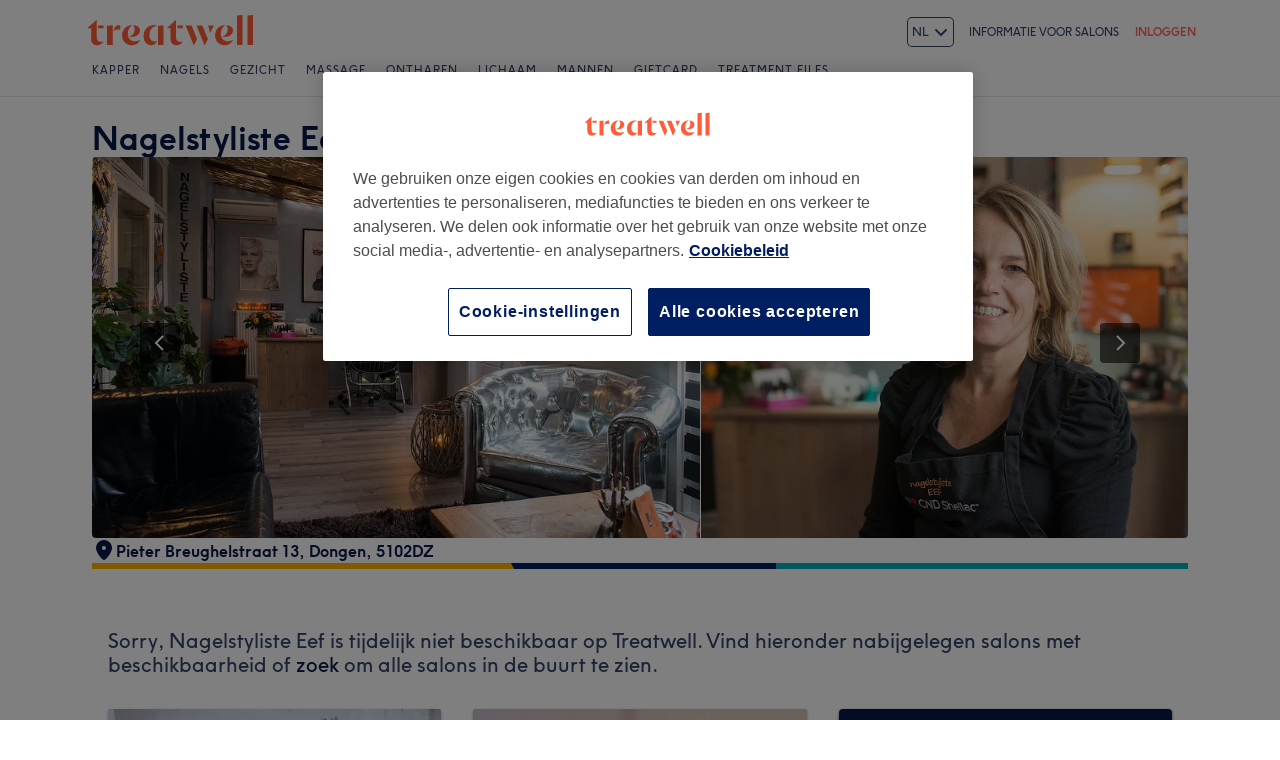

--- FILE ---
content_type: application/x-javascript
request_url: https://cdn-ukwest.onetrust.com/consent/b7c105a6-811e-43a9-9623-3b6cdfb275f9/e1af572c-b88a-4cb0-acf7-a78000457362/nl.json
body_size: 31172
content:
{"DomainData":{"pclifeSpanYr":"Jaar","pclifeSpanYrs":"Jaar","pclifeSpanSecs":"Enkele seconden","pclifeSpanWk":"Week","pclifeSpanWks":"Weken","pccontinueWithoutAcceptText":"Doorgaan zonder te accepteren","pccloseButtonType":"Icon","MainText":"Voorkeurenmenu","MainInfoText":"Wanneer u een website bezoekt, kan deze informatie in uw browser opslaan of eruit ophalen, meestal in de vorm van cookies. Deze informatie kan over u zijn, over uw voorkeuren of over uw apparaat en kan worden gebruikt om ervoor te zorgen dat de website naar verwachting werkt. De informatie identificeert u niet direct, maar het zorgt ervoor dat u een beter op u toegesneden ervaring van de website heeft. U kunt ervoor kiezen om sommige soorten cookies te blokkeren. Klik op de verschillende categorieën voor meer informatie en om de standaardinstellingen te wijzigen. Bedenkt u echter wel dat als u sommige soorten cookies blokkeert, uw ervaring van de website en de diensten die we aanbieden wellicht negatief wordt beïnvloed.","AboutText":"Cookie Policy","AboutCookiesText":"Uw privacy","ConfirmText":"Alle toestaan","AllowAllText":"Instellingen opslaan","CookiesUsedText":"Gebruikte cookies","CookiesDescText":"Beschrijving","AboutLink":"/info/privacy-policy/","ActiveText":"Actief","AlwaysActiveText":"Altijd actief","AlwaysInactiveText":"Always Inactive","PCShowAlwaysActiveToggle":true,"AlertNoticeText":"We gebruiken onze eigen cookies en cookies van derden om inhoud en advertenties te personaliseren, mediafuncties te bieden en ons verkeer te analyseren. We delen ook informatie over het gebruik van onze website met onze social media-, advertentie- en analysepartners.<a class=\"ot-cookie-policy-link\" href=/info/privacy-policy/>Cookiebeleid</a>","AlertCloseText":"Sluiten","AlertMoreInfoText":"Cookie-instellingen","CookieSettingButtonText":"Cookie-instellingen","AlertAllowCookiesText":"Alle cookies accepteren","CloseShouldAcceptAllCookies":false,"LastReconsentDate":null,"BannerTitle":"","ForceConsent":true,"BannerPushesDownPage":false,"InactiveText":"Inactief","CookiesText":"Cookies","CategoriesText":"Cookiesubgroep","IsLifespanEnabled":false,"LifespanText":"Levensduur","VendorLevelOptOut":false,"HasScriptArchive":false,"BannerPosition":"default","PreferenceCenterPosition":"default","PreferenceCenterConfirmText":"Mijn keuzes bevestigen","VendorListText":"Lijst met IAB-leveranciers","ThirdPartyCookieListText":"Cookiedetails","PreferenceCenterManagePreferencesText":"Cookievoorkeuren beheren","PreferenceCenterMoreInfoScreenReader":"Opent in een nieuw tabblad","CookieListTitle":"Cookielijst","CookieListDescription":"Een cookie is een klein tekstbestandje met gegevens dat een website (wanneer een gebruiker deze bezoekt) op uw apparaat wil opslaan om zodoende informatie over u, zoals uw taalvoorkeur of inloginformatie, te kunnen herinneren. Deze cookies worden door ons ingesteld en heten interne cookies. We gebruiken ook externe cookies. Dit zijn cookies van een ander domein dan waar u zich bevindt. We gebruiken ze voor advertentie- en marketingdoeleinden. In het bijzonder gebruiken we cookies en andere tracking-technologieën voor de volgende doeleinden:","Groups":[{"ShowInPopup":true,"ShowInPopupNonIAB":true,"ShowSDKListLink":true,"Order":"1","OptanonGroupId":"C0001","Parent":"","ShowSubgroup":true,"ShowSubGroupDescription":true,"ShowSubgroupToggle":false,"AlwaysShowCategory":false,"GroupDescription":"Deze cookies zijn nodig anders werkt de website niet. Deze cookies kunnen niet worden uitgeschakeld. In de meeste gevallen worden deze cookies alleen gebruikt naar aanleiding van een handeling van u waarmee u in wezen een dienst aanvraagt, bijvoorbeeld uw privacyinstellingen registreren, in de website inloggen of een formulier invullen. U kunt uw browser instellen om deze cookies te blokkeren of om u voor deze cookies te waarschuwen, maar sommige delen van de website zullen dan niet werken. Deze cookies slaan geen persoonlijk identificeerbare informatie op.","GroupDescriptionOTT":"Deze cookies zijn nodig anders werkt de website niet. Deze cookies kunnen niet worden uitgeschakeld. In de meeste gevallen worden deze cookies alleen gebruikt naar aanleiding van een handeling van u waarmee u in wezen een dienst aanvraagt, bijvoorbeeld uw privacyinstellingen registreren, in de website inloggen of een formulier invullen. U kunt uw browser instellen om deze cookies te blokkeren of om u voor deze cookies te waarschuwen, maar sommige delen van de website zullen dan niet werken. Deze cookies slaan geen persoonlijk identificeerbare informatie op.","GroupNameMobile":"Strikt noodzakelijke cookies","GroupNameOTT":"Strikt noodzakelijke cookies","GroupName":"Strikt noodzakelijke cookies","IsIabPurpose":false,"GeneralVendorsIds":[],"FirstPartyCookies":[{"id":"99ee56be-5bf5-40d4-88d7-962d4f48ff91","Name":"PHPSESSID","Host":"www.treatwell.nl","IsSession":true,"Length":"0","description":"PHP sessie cookie gekoppeld aan embedded content uit dit domein.","thirdPartyDescription":null,"patternKey":null,"thirdPartyKey":null,"firstPartyKey":null,"DurationType":1,"category":null,"isThirdParty":false},{"id":"18ba4092-fd69-46a7-af47-3f4fe05df6c6","Name":"_dc_gtm_UA-xxxxxxxx","Host":"treatwell.nl","IsSession":false,"Length":"0","description":"Deze cookie wordt geassocieerd met sites die Google Tag Manager gebruiken om andere scripts en code in een pagina te laden.  Wanneer het wordt gebruikt, kan het als strikt noodzakelijk worden beschouwd, omdat zonder het, andere scripts mogelijk niet correct functioneren. Het einde van de naam is een uniek nummer dat ook een id is voor een gekoppeld Google Analytics-account.","thirdPartyDescription":"This cookie is associated with sites using Google Tag Manager to load other scripts and code into a page.  Where it is used it may be regarded as Strictly Necessary as without it, other scripts may not function correctly. The end of the name is a unique number which is also an identifier for an associated Google Analytics account.","patternKey":"_dc_gtm_UA-","thirdPartyKey":"Pattern|_dc_gtm_UA-","firstPartyKey":"Cookie_dc_gtm_UA-xxxxxxxx,Pattern|_dc_gtm_UA-","DurationType":1,"category":null,"isThirdParty":false},{"id":"0191e39d-692d-7cb8-8f9c-87a7f8f27b57","Name":"session","Host":"www.treatwell.nl","IsSession":false,"Length":"0","description":"This cookie is typically used to maintain an anonymized user session by the server.","thirdPartyDescription":null,"patternKey":null,"thirdPartyKey":"","firstPartyKey":"Cookiesession","DurationType":1,"category":null,"isThirdParty":false},{"id":"a1d70534-6ddb-442f-a256-ecb8f1dc49d8","Name":"wordpress_last_visit","Host":"www.treatwell.nl","IsSession":false,"Length":"0","description":"Dit is een functionele cookie die wordt gebruikt voor Wordpress.","thirdPartyDescription":"On login, WordPress uses the wordpress_[hash] cookie to store your authentication details. Its use is limited to the Administration Screen area, /wp-admin/","patternKey":null,"thirdPartyKey":null,"firstPartyKey":null,"DurationType":1,"category":null,"isThirdParty":false},{"id":"4aa61a5b-81a6-455a-b9e2-885f0cf27982","Name":"_dc_gtm_UA-43366119-1","Host":".treatwell.nl","IsSession":false,"Length":"0","description":"This cookie is associated with sites using Google Tag Manager to load other scripts and code into a page.  Where it is used it may be regarded as Strictly Necessary as without it, other scripts may not function correctly. The end of the name is a unique number which is also an identifier for an associated Google Analytics account.","thirdPartyDescription":null,"patternKey":null,"thirdPartyKey":null,"firstPartyKey":null,"DurationType":1,"category":null,"isThirdParty":false},{"id":"20fa4567-a299-44e3-9bfb-626c27b00ffb","Name":"G_ENABLED_IDPS","Host":"www.treatwell.nl","IsSession":false,"Length":"399","description":"Deze cookie wordt gebruikt om veilig in te loggen op de website met een Google-account.","thirdPartyDescription":null,"patternKey":null,"thirdPartyKey":"","firstPartyKey":"CookieG_ENABLED_IDPS","DurationType":1,"category":null,"isThirdParty":false},{"id":"0191e39d-692d-7e41-8353-3c1b417a6fcf","Name":"OptanonAlertBoxClosed","Host":"treatwell.nl","IsSession":false,"Length":"29","description":"Deze cookie wordt ingesteld door websites die bepaalde versies van de cookie law compliance-oplossing van OneTrust gebruiken.  Het wordt ingesteld nadat bezoekers een cookie-informatiemelding hebben gezien en in sommige gevallen alleen wanneer ze de melding actief sluiten.  Het stelt de website in staat om het bericht niet meer dan één keer aan een gebruiker te tonen.  De cookie heeft een levensduur van een jaar en bevat geen persoonlijke informatie.","thirdPartyDescription":null,"patternKey":null,"thirdPartyKey":"","firstPartyKey":"CookieOptanonAlertBoxClosed","DurationType":1,"category":null,"isThirdParty":false},{"id":"0191e39d-692e-755c-96aa-864dc9b8b3d6","Name":"OptanonConsent","Host":"treatwell.nl","IsSession":false,"Length":"29","description":"Deze cookie wordt ingesteld door de cookie compliance-oplossing van OneTrust. Het slaat informatie op over de categorieën cookies die de site gebruikt en of bezoekers toestemming hebben gegeven of ingetrokken voor het gebruik van elke categorie. Dit stelt site-eigenaren in staat om te voorkomen dat cookies in elke categorie worden ingesteld in de browser van de gebruiker, wanneer er geen toestemming wordt gegeven. De cookie heeft een normale levensduur van een jaar, zodat terugkerende bezoekers van de site hun voorkeuren onthouden. Het bevat geen informatie die de bezoeker van de site kan identificeren.","thirdPartyDescription":null,"patternKey":null,"thirdPartyKey":"","firstPartyKey":"CookieOptanonConsent","DurationType":1,"category":null,"isThirdParty":false},{"id":"0191e39d-692d-73f2-8757-cb9902b416fc","Name":"sessionID","Host":"www.treatwell.nl","IsSession":false,"Length":"0","description":"This is a very generic cookie name that may have different purposes on different sites, but generally it will be some kind of anonymous session identifier.","thirdPartyDescription":null,"patternKey":null,"thirdPartyKey":"","firstPartyKey":"CookiesessionID","DurationType":1,"category":null,"isThirdParty":false}],"Hosts":[{"HostName":"code.jquery.com","DisplayName":"code.jquery.com","HostId":"H97","Description":"","PrivacyPolicy":"","Cookies":[{"id":"6842cc66-0a78-4e58-bd2f-3855ad815e42","Name":"OptanonConsent","Host":"code.jquery.com","IsSession":false,"Length":"365","description":"Deze cookie wordt ingesteld door de cookie compliance-oplossing van OneTrust. Het slaat informatie op over de categorieën cookies die de site gebruikt en of bezoekers toestemming hebben gegeven of ingetrokken voor het gebruik van elke categorie. Dit stelt site-eigenaren in staat om te voorkomen dat cookies in elke categorie worden ingesteld in de browser van de gebruiker, wanneer er geen toestemming wordt gegeven. De cookie heeft een normale levensduur van een jaar, zodat terugkerende bezoekers van de site hun voorkeuren onthouden. Het bevat geen informatie die de bezoeker van de site kan identificeren.","thirdPartyDescription":"Deze cookie wordt ingesteld door de cookie compliance-oplossing van OneTrust. Het slaat informatie op over de categorieën cookies die de site gebruikt en of bezoekers toestemming hebben gegeven of ingetrokken voor het gebruik van elke categorie. Dit stelt site-eigenaren in staat om te voorkomen dat cookies in elke categorie worden ingesteld in de browser van de gebruiker, wanneer er geen toestemming wordt gegeven. De cookie heeft een normale levensduur van een jaar, zodat terugkerende bezoekers van de site hun voorkeuren onthouden. Het bevat geen informatie die de bezoeker van de site kan identificeren.","patternKey":null,"thirdPartyKey":"","firstPartyKey":"CookieOptanonConsent","DurationType":1,"category":null,"isThirdParty":false},{"id":"638ada02-d096-4150-9dce-137a6cc0516f","Name":"OptanonAlertBoxClosed","Host":"code.jquery.com","IsSession":false,"Length":"365","description":"Deze cookie wordt ingesteld door websites die bepaalde versies van de cookie law compliance-oplossing van OneTrust gebruiken.  Het wordt ingesteld nadat bezoekers een cookie-informatiemelding hebben gezien en in sommige gevallen alleen wanneer ze de melding actief sluiten.  Het stelt de website in staat om het bericht niet meer dan één keer aan een gebruiker te tonen.  De cookie heeft een levensduur van een jaar en bevat geen persoonlijke informatie.","thirdPartyDescription":"Deze cookie wordt ingesteld door websites die bepaalde versies van de cookie law compliance-oplossing van OneTrust gebruiken.  Het wordt ingesteld nadat bezoekers een cookie-informatiemelding hebben gezien en in sommige gevallen alleen wanneer ze de melding actief sluiten.  Het stelt de website in staat om het bericht niet meer dan één keer aan een gebruiker te tonen.  De cookie heeft een levensduur van een jaar en bevat geen persoonlijke informatie.","patternKey":null,"thirdPartyKey":"","firstPartyKey":"CookieOptanonAlertBoxClosed","DurationType":1,"category":null,"isThirdParty":false}]},{"HostName":"m.stripe.com","DisplayName":"m.stripe.com","HostId":"H50","Description":"","PrivacyPolicy":"","Cookies":[{"id":"2643bacd-5d89-4740-99f2-7c73efedc364","Name":"m","Host":"m.stripe.com","IsSession":false,"Length":"399","description":"This domain is associated with Stripe, a company that provides payment processing software and application programming interfaces for e-commerce websites and mobile applications.","thirdPartyDescription":"This domain is associated with Stripe, a company that provides payment processing software and application programming interfaces for e-commerce websites and mobile applications.","patternKey":null,"thirdPartyKey":"Cookie|m.stripe.com","firstPartyKey":"Cookiem","DurationType":1,"category":null,"isThirdParty":false}]}],"PurposeId":"9F4AB751-D221-40C7-9D1A-F9DBC308098F","CustomGroupId":"C0001","GroupId":"5b89662a-64fb-4777-b53e-6e30ec7d6dd6","Status":"always active","IsDntEnabled":false,"Type":"COOKIE","DescriptionLegal":"","IabIllustrations":[],"HasLegIntOptOut":false,"HasConsentOptOut":true,"IsGpcEnabled":false,"VendorServices":null,"TrackingTech":null},{"ShowInPopup":true,"ShowInPopupNonIAB":true,"ShowSDKListLink":true,"Order":"2","OptanonGroupId":"C0002","Parent":"","ShowSubgroup":true,"ShowSubGroupDescription":true,"ShowSubgroupToggle":false,"AlwaysShowCategory":false,"GroupDescription":"Deze cookies stellen ons in staat bezoekers en hun herkomst te tellen zodat we de prestatie van onze website kunnen analyseren en verbeteren. Ze helpen ons te begrijpen welke pagina’s het meest en minst populair zijn en hoe bezoekers zich door de gehele site bewegen. Alle informatie die deze cookies verzamelen wordt geaggregeerd en is daarom anoniem. Als u deze cookies niet toestaat, weten wij niet wanneer u onze site heeft bezocht.","GroupDescriptionOTT":"Deze cookies stellen ons in staat bezoekers en hun herkomst te tellen zodat we de prestatie van onze website kunnen analyseren en verbeteren. Ze helpen ons te begrijpen welke pagina’s het meest en minst populair zijn en hoe bezoekers zich door de gehele site bewegen. Alle informatie die deze cookies verzamelen wordt geaggregeerd en is daarom anoniem. Als u deze cookies niet toestaat, weten wij niet wanneer u onze site heeft bezocht.","GroupNameMobile":"Prestatiecookies","GroupNameOTT":"Prestatiecookies","GroupName":"Prestatiecookies","IsIabPurpose":false,"GeneralVendorsIds":[],"FirstPartyCookies":[{"id":"292a1eaf-8298-49ca-a0ff-1c35481fe48d","Name":"_gat_UA-43366119-1","Host":"treatwell.nl","IsSession":false,"Length":"0","description":"This is a pattern type cookie set by Google Analytics, where the pattern element on the name contains the unique identity number of the account or website it relates to. It appears to be a variation of the _gat cookie which is used to limit the amount of data recorded by Google on high traffic volume websites.","thirdPartyDescription":null,"patternKey":null,"thirdPartyKey":null,"firstPartyKey":null,"DurationType":1,"category":null,"isThirdParty":false},{"id":"9936c9f0-9ef9-4f5b-b066-c206db6c6962","Name":"_gid","Host":"treatwell.nl","IsSession":false,"Length":"0","description":"Deze cookienaam is gekoppeld aan Google Universal Analytics. Dit lijkt een nieuwe cookie te zijn en vanaf het voorjaar van 2017 is er geen informatie meer beschikbaar van Google.  Het lijkt een unieke waarde op te slaan en bij te werken voor elke bezochte pagina.","thirdPartyDescription":"_gid","patternKey":"_gid","thirdPartyKey":"Pattern|_gid","firstPartyKey":"Cookie_gid,Pattern|_gid","DurationType":1,"category":null,"isThirdParty":false},{"id":"df75dba3-93b1-4d88-950f-929cadea23dd","Name":"_gclxxxx","Host":"treatwell.nl","IsSession":false,"Length":"89","description":"Google-cookie voor het bijhouden van conversies","thirdPartyDescription":"Google conversion tracking cookie","patternKey":"_gclxxxx","thirdPartyKey":"Pattern|_gclxxxx","firstPartyKey":"Cookie_gclxxxx,Pattern|_gclxxxx","DurationType":1,"category":null,"isThirdParty":false},{"id":"0191e39d-692e-70ac-8d7a-962f21623fad","Name":"_vwo_uuid","Host":"treatwell.nl","IsSession":false,"Length":"364","description":"Deze cookienaam is gekoppeld aan het product Visual Website Optimiser, door de VS gevestigde Wingify. De tool helpt site-eigenaren meten van de prestaties van verschillende versies van webpagina's. Deze cookie zorgt ervoor dat een bezoeker altijd dezelfde versie van een pagina ziet en wordt gebruikt om gedrag bij te houden om de prestaties van verschillende paginaversies te meten.","thirdPartyDescription":null,"patternKey":null,"thirdPartyKey":"","firstPartyKey":"Cookie_vwo_uuid","DurationType":1,"category":null,"isThirdParty":false},{"id":"c3e1676b-d78d-4193-a11d-27fdd7ecc70a","Name":"_ga","Host":"treatwell.nl","IsSession":false,"Length":"398","description":"Deze cookienaam is gekoppeld aan Google Universal Analytics - wat een belangrijke update is voor de veelgebruikte analyseservice van Google. Deze cookie wordt gebruikt om unieke gebruikers te onderscheiden door een willekeurig gegenereerd nummer toe te wijzen als client-id. Het wordt opgenomen in elke paginaaanvraag op een site en gebruikt om bezoekers-, sessie- en campagnegegevens te berekenen voor de analyserapporten van sites.  Standaard is het ingesteld om na 2 jaar te verlopen, hoewel dit kan worden aangepast door website-eigenaren.","thirdPartyDescription":"_ga","patternKey":"_ga","thirdPartyKey":"Pattern|_ga","firstPartyKey":"Cookie_ga,Pattern|_ga","DurationType":1,"category":null,"isThirdParty":false},{"id":"0191e39a-1080-7e86-a6b9-fd06d3bba660","Name":"_hjSession_598985","Host":"treatwell.nl","IsSession":false,"Length":"0","description":"A cookie that holds the current session data. This ensues that subsequent requests within the session window will be attributed to the same Hotjar session.","thirdPartyDescription":"A cookie that holds the current session data. This ensues that subsequent requests within the session window will be attributed to the same Hotjar session.","patternKey":"_hjSession_","thirdPartyKey":"Pattern|_hjSession_","firstPartyKey":"Pattern|_hjSession_","DurationType":1,"category":null,"isThirdParty":false},{"id":"3eb29206-5c9c-48a4-9d9d-5b6467020f2d","Name":"__utmz","Host":"treatwell.nl","IsSession":false,"Length":"182","description":"Dit is een van de vier belangrijkste cookies die door de Google Analytics-service zijn ingesteld, waarmee website-eigenaren het gedrag van bezoekers kunnen bijhouden met de prestaties van de site. Deze cookie identificeert de bron van verkeer naar de site - zodat Google Analytics site-eigenaren kan vertellen waar bezoekers vandaan kwamen bij aankomst op de site. De cookie heeft een levensduur van 6 maanden en wordt bijgewerkt elke keer dat gegevens naar Google Analytics worden verzonden.","thirdPartyDescription":null,"patternKey":null,"thirdPartyKey":"","firstPartyKey":"Cookie__utmz","DurationType":1,"category":null,"isThirdParty":false},{"id":"0191e39d-692d-7961-b48e-6066903a73a6","Name":"_vis_opt_s","Host":"treatwell.nl","IsSession":false,"Length":"99","description":"Deze cookienaam is gekoppeld aan het product Visual Website Optimiser, door de VS gevestigde Wingify. De tool helpt site-eigenaren meten van de prestaties van verschillende versies van webpagina's. Deze cookie maakt onderscheid tussen nieuwe en terugkerende bezoekers.","thirdPartyDescription":null,"patternKey":null,"thirdPartyKey":"","firstPartyKey":"Cookie_vis_opt_s","DurationType":1,"category":null,"isThirdParty":false},{"id":"91909431-ad81-4e5a-ab9f-26dd6542b120","Name":"_gat_UA-nnnnnnn-nn","Host":"treatwell.nl","IsSession":false,"Length":"0","description":"Google Analytics-cookies","thirdPartyDescription":"This is a pattern type cookie set by Google Analytics, where the pattern element on the name contains the unique identity number of the account or website it relates to. It appears to be a variation of the _gat cookie which is used to limit the amount of data recorded by Google on high traffic volume websites.","patternKey":"_gat_","thirdPartyKey":"Pattern|_gat_","firstPartyKey":"Cookie_gat_UA-nnnnnnn-nn,Pattern|_gat_","DurationType":1,"category":null,"isThirdParty":false},{"id":"6188138e-f28b-490e-9b1f-0be9bc017276","Name":"__utma","Host":".treatwell.nl","IsSession":false,"Length":"0","description":"Dit is een van de vier belangrijkste cookies die door de Google Analytics-service zijn ingesteld, waarmee website-eigenaren het gedrag van bezoekers kunnen volgen en de prestaties van de site kunnen meten. Deze cookie duurt standaard 2 jaar en maakt onderscheid tussen gebruikers en sessies. Het wordt gebruikt om nieuwe en terugkerende bezoekersstatistieken te berekenen. De cookie wordt bijgewerkt elke keer dat gegevens naar Google Analytics worden verzonden. De levensduur van de cookie kan worden aangepast door website-eigenaren.","thirdPartyDescription":null,"patternKey":null,"thirdPartyKey":null,"firstPartyKey":null,"DurationType":1,"category":null,"isThirdParty":false},{"id":"0193b651-753e-7e1f-b4e0-de87d3c20a9e","Name":"_gax","Host":"treatwell.nl","IsSession":false,"Length":"399","description":"This cookie is used to distinguish unique users by assigning a randomly generated number as a client identifier.","thirdPartyDescription":"This cookie is used to distinguish unique users by assigning a randomly generated number as a client identifier.","patternKey":"_ga","thirdPartyKey":"Pattern|_ga","firstPartyKey":"Pattern|_ga","DurationType":1,"category":null,"isThirdParty":false},{"id":"806c6aa6-d375-427c-9bbc-c13a4d65cb62","Name":"__utmb","Host":"treatwell.nl","IsSession":false,"Length":"0","description":"Dit is een van de vier belangrijkste cookies die door de Google Analytics-service zijn ingesteld, waarmee website-eigenaren het gedrag van bezoekers kunnen volgen en de prestaties van de site kunnen meten. Deze cookie bepaalt nieuwe sessies en bezoeken en verloopt na 30 minuten. De cookie wordt bijgewerkt elke keer dat gegevens naar Google Analytics worden verzonden. Elke activiteit van een gebruiker binnen de levensduur van 30 minuten telt als één bezoek, zelfs als de gebruiker vertrekt en vervolgens terugkeert naar de site. Een terugkeer na 30 minuten telt als een nieuw bezoek, maar een terugkerende bezoeker.","thirdPartyDescription":null,"patternKey":null,"thirdPartyKey":"","firstPartyKey":"Cookie__utmb","DurationType":1,"category":null,"isThirdParty":false},{"id":"0191e39d-692d-7037-84f3-617c774f5fec","Name":"_vwo_sn","Host":"treatwell.nl","IsSession":false,"Length":"0","description":"Deze cookie is gekoppeld aan het product Visual Website Optimiser, door Wingify. De tool helpt site-eigenaren bij het meten van de prestaties van verschillende versies van webpagina's.","thirdPartyDescription":null,"patternKey":null,"thirdPartyKey":"","firstPartyKey":"Cookie_vwo_sn","DurationType":1,"category":null,"isThirdParty":false},{"id":"dec7b7ef-cce6-48fc-94db-21324711386a","Name":"_hjid","Host":".treatwell.nl","IsSession":false,"Length":"0","description":"Hotjar koekje. Deze cookie wordt ingesteld wanneer de klant voor het eerst op een pagina met het Hotjar-script terechtkomt. Het wordt gebruikt om de willekeurige gebruikers-ID te behouden, uniek voor die site in de browser. Dit zorgt ervoor dat gedrag bij volgende bezoeken aan dezelfde site wordt toegeschreven aan dezelfde gebruikers-ID.","thirdPartyDescription":null,"patternKey":null,"thirdPartyKey":null,"firstPartyKey":null,"DurationType":1,"category":null,"isThirdParty":false},{"id":"e27872d1-0106-41fb-ad6a-a4328e26d167","Name":"optimizelyPPID","Host":"nl","IsSession":false,"Length":"365","description":"Cookies worden geoptimaliseerd gebruikt om twee versies van dezelfde websitepagina te vergelijken, waardoor de prestaties van websites kunnen worden verbeterd. ","thirdPartyDescription":null,"patternKey":null,"thirdPartyKey":null,"firstPartyKey":null,"DurationType":1,"category":null,"isThirdParty":false},{"id":"4860c768-96a1-4e3d-ac94-f060f9c8d52a","Name":"_uetvid","Host":"treatwell.nl","IsSession":false,"Length":"389","description":"Dit is een cookie die wordt gebruikt door Microsoft Bing Ads en is een tracking cookie. Het stelt ons in staat om in contact te komen met een gebruiker die eerder onze website heeft bezocht.","thirdPartyDescription":null,"patternKey":null,"thirdPartyKey":"","firstPartyKey":"Cookie_uetvid","DurationType":1,"category":null,"isThirdParty":false},{"id":"fb913450-f9e1-4284-9037-c9d621ed5695","Name":"__utmc","Host":"treatwell.nl","IsSession":true,"Length":"0","description":"Dit is een van de vier belangrijkste cookies die door de Google Analytics-service worden ingesteld, waarmee website-eigenaren bezoekersgedrag kunnen volgen en de prestaties van de site kunnen meten. Het wordt niet gebruikt op de meeste sites, maar is ingesteld om interoperabiliteit met de oudere versie van Google Analytics-code bekend als Urchin mogelijk te maken.  In deze oudere versies werd dit gebruikt in combinatie met de __utmb cookie om nieuwe sessies/bezoeken voor terugkerende bezoekers te identificeren.\r\nBij gebruik door Google Analytics is dit altijd een Session cookie die wordt vernietigd wanneer de gebruiker zijn browser sluit. Waar het wordt gezien als een Persistent cookie is het daarom waarschijnlijk een andere technologie die de cookie instelt.","thirdPartyDescription":null,"patternKey":null,"thirdPartyKey":"","firstPartyKey":"Cookie__utmc","DurationType":1,"category":null,"isThirdParty":false},{"id":"6e381b58-2597-4233-bdac-7a2723d6c200","Name":"_hjAbsoluteSessionInProgress","Host":"treatwell.nl","IsSession":false,"Length":"0","description":"Deze cookie wordt door HotJar gebruikt om de eerste pageview sessie van een gebruiker te detecteren. Dit is een true/false vlag ingesteld door de cookie.","thirdPartyDescription":null,"patternKey":null,"thirdPartyKey":null,"firstPartyKey":null,"DurationType":1,"category":null,"isThirdParty":false},{"id":"0191e39a-1080-7a02-81df-1882645f5dc1","Name":"_hjSessionUser_598985","Host":"treatwell.nl","IsSession":false,"Length":"364","description":"Hotjar cookie that is set when a user first lands on a page with the Hotjar script. It is used to persist the Hotjar User ID, unique to that site on the browser. This ensures that behavior in subsequent visits to the same site will be attributed to the same user ID.","thirdPartyDescription":"Hotjar cookie that is set when a user first lands on a page with the Hotjar script. It is used to persist the Hotjar User ID, unique to that site on the browser. This ensures that behavior in subsequent visits to the same site will be attributed to the same user ID.","patternKey":"_hjSessionUser_","thirdPartyKey":"Pattern|_hjSessionUser_","firstPartyKey":"Pattern|_hjSessionUser_","DurationType":1,"category":null,"isThirdParty":false},{"id":"1d193887-a6b4-4d07-8124-0c4daadd8b82","Name":"_hjIncludedInPageviewSample","Host":"www.treatwell.nl","IsSession":false,"Length":"0","description":"Deze cookie is ingesteld om Hotjar te laten weten of die bezoeker is opgenomen in de gegevensbemonstering die is gedefinieerd door de paginaweergavelimiet van uw site.","thirdPartyDescription":null,"patternKey":null,"thirdPartyKey":null,"firstPartyKey":null,"DurationType":1,"category":null,"isThirdParty":false},{"id":"2c0687fb-cb4f-4bf3-8e15-b83e19352325","Name":"_hjIncludedInSample","Host":"www.treatwell.nl","IsSession":true,"Length":"0","description":"Deze cookie wordt gekoppeld aan web analytics functionaliteit en diensten van Hot Jar, een in Malta gevestigd bedrijf. Het identificeert een bezoeker op unieke wijze tijdens één browsersessie en geeft aan dat deze is opgenomen in een doelgroepvoorbeeld.","thirdPartyDescription":null,"patternKey":null,"thirdPartyKey":null,"firstPartyKey":null,"DurationType":1,"category":null,"isThirdParty":false},{"id":"f89233c5-6c5c-48b4-85e8-15b24fba6b01","Name":"_hjTLDTest","Host":"treatwell.nl","IsSession":true,"Length":"0","description":"Wanneer het Hotjar-script wordt uitgevoerd, proberen we het meest algemene cookiepad te bepalen dat we moeten gebruiken, in plaats van de hostnaam van de pagina. Dit wordt gedaan zodat cookies kunnen worden gedeeld tussen subdomeinen (indien van toepassing). Om dit te bepalen, proberen we de _hjTLDTest cookie op te slaan voor verschillende URL-substringalternatieven totdat deze mislukt. Na deze controle wordt de cookie verwijderd.","thirdPartyDescription":null,"patternKey":null,"thirdPartyKey":"","firstPartyKey":"Cookie_hjTLDTest","DurationType":1,"category":null,"isThirdParty":false},{"id":"d11a7be6-64ee-4138-bc8c-caca29795c56","Name":"optimizelyEndUserId","Host":".treatwell.nl","IsSession":false,"Length":"0","description":"Cookie ingesteld door de Optimizely website optimalisatie plaftform. Deze cookie is een unieke gebruikersidentiteit","thirdPartyDescription":null,"patternKey":null,"thirdPartyKey":null,"firstPartyKey":null,"DurationType":1,"category":null,"isThirdParty":false},{"id":"e88f9360-a7cc-4cef-a51c-0026e280fc2e","Name":"_schn","Host":"treatwell.nl","IsSession":true,"Length":"0","description":"Sitetracking van Adobe Analytics","thirdPartyDescription":null,"patternKey":null,"thirdPartyKey":null,"firstPartyKey":null,"DurationType":1,"category":null,"isThirdParty":false},{"id":"adc8675d-935d-468a-be47-1964eb52389b","Name":"optimizelyDomainTestCookie","Host":"treatwell.nl","IsSession":false,"Length":"180","description":"Met deze Optimizely-cookies kunnen we verschillende versies van websitepagina's testen op verschillende gebruikers tegelijkertijd en bijhouden hoe gebruikers op onze website navigeren. We gebruiken deze informatie om nieuwe functies te testen en de website gebruiksvriendelijker te maken.","thirdPartyDescription":null,"patternKey":null,"thirdPartyKey":null,"firstPartyKey":null,"DurationType":1,"category":null,"isThirdParty":false},{"id":"61d78037-4e37-467a-9950-680c24cc6310","Name":"_hjFirstSeen","Host":"treatwell.nl","IsSession":false,"Length":"0","description":"Identificeert de eerste sessie van een nieuwe gebruiker op een website, wat aangeeft of Hotjar deze gebruiker voor het eerst ziet.","thirdPartyDescription":null,"patternKey":null,"thirdPartyKey":null,"firstPartyKey":null,"DurationType":1,"category":null,"isThirdParty":false},{"id":"0191e39d-692e-7f37-a7ae-136c9cdadaf4","Name":"_vwo_ds","Host":"treatwell.nl","IsSession":false,"Length":"29","description":"Deze cookie is gekoppeld aan het product Visual Website Optimiser, door Wingify. De tool helpt site-eigenaren bij het meten van de prestaties van verschillende versies van webpagina's.","thirdPartyDescription":null,"patternKey":null,"thirdPartyKey":"","firstPartyKey":"Cookie_vwo_ds","DurationType":1,"category":null,"isThirdParty":false},{"id":"84d05894-f5fa-4948-aff0-9a62b14794e0","Name":"_ga_123456789","Host":"treatwell.nl","IsSession":false,"Length":"399","description":"_ga","thirdPartyDescription":"_ga","patternKey":"_ga","thirdPartyKey":"Pattern|_ga","firstPartyKey":"Pattern|_ga","DurationType":1,"category":null,"isThirdParty":false},{"id":"c6158c65-a302-4755-8482-7da6610f41e8","Name":"__utmv","Host":"treatwell.nl","IsSession":false,"Length":"0","description":"Dit is een optionele extra cookie die door de Google Analytics-service is ingesteld, waarmee website-eigenaren het gedrag van bezoekers kunnen volgen en de prestaties van de site kunnen meten. Deze cookie wordt gebruikt wanneer site-eigenaren aangepaste variabelen op bezoekersniveau maken om aan te passen wat kan worden gemeten. De cookie wordt bijgewerkt elke keer dat gegevens naar Google Analytics worden verzonden. Het heeft een standaard levensduur van twee jaar, hoewel dit kan worden aangepast door site-eigenaren.","thirdPartyDescription":null,"patternKey":null,"thirdPartyKey":null,"firstPartyKey":null,"DurationType":1,"category":null,"isThirdParty":false},{"id":"0191e39d-692d-7c8e-921c-a5ace68f6575","Name":"_vis_opt_test_cookie","Host":"treatwell.nl","IsSession":true,"Length":"0","description":"Deze cookienaam is gekoppeld aan het product Visual Website Optimiser, door de VS gevestigde Wingify. De tool helpt site-eigenaren meten van de prestaties van verschillende versies van webpagina's. Deze cookie test of de browser is ingesteld om cookies toe te staan.","thirdPartyDescription":null,"patternKey":null,"thirdPartyKey":"","firstPartyKey":"Cookie_vis_opt_test_cookie","DurationType":1,"category":null,"isThirdParty":false},{"id":"0191e39a-1080-700f-9e46-acdd1025818d","Name":"_ga_xxxxxxxxxx","Host":"treatwell.nl","IsSession":false,"Length":"399","description":"NAUsed by Google Analytics to identify and track an individual session with your device.","thirdPartyDescription":"Used by Google Analytics to identify and track an individual session with your device.","patternKey":"_ga_","thirdPartyKey":"Pattern|_ga_","firstPartyKey":"Cookie_ga_xxxxxxxxxx,Pattern|_ga_","DurationType":1,"category":null,"isThirdParty":false}],"Hosts":[],"PurposeId":"6A4B64B5-4B69-440D-A5D8-CEF70DDC8912","CustomGroupId":"C0002","GroupId":"36a42d38-4d23-48ec-ba60-abe3a0ff4f4e","Status":"inactive","IsDntEnabled":false,"Type":"COOKIE","DescriptionLegal":"","IabIllustrations":[],"HasLegIntOptOut":false,"HasConsentOptOut":true,"IsGpcEnabled":false,"VendorServices":null,"TrackingTech":null},{"ShowInPopup":true,"ShowInPopupNonIAB":true,"ShowSDKListLink":true,"Order":"3","OptanonGroupId":"C0003","Parent":"","ShowSubgroup":true,"ShowSubGroupDescription":true,"ShowSubgroupToggle":false,"AlwaysShowCategory":false,"GroupDescription":"Deze cookies stellen de website in staat om extra functies en persoonlijke instellingen aan te bieden. Ze kunnen door ons worden ingesteld of door externe aanbieders van diensten die we op onze pagina’s hebben geplaatst. Als u deze cookies niet toestaat kunnen deze of sommige van deze diensten wellicht niet correct werken.","GroupDescriptionOTT":"Deze cookies stellen de website in staat om extra functies en persoonlijke instellingen aan te bieden. Ze kunnen door ons worden ingesteld of door externe aanbieders van diensten die we op onze pagina’s hebben geplaatst. Als u deze cookies niet toestaat kunnen deze of sommige van deze diensten wellicht niet correct werken.","GroupNameMobile":"Functionele cookies","GroupNameOTT":"Functionele cookies","GroupName":"Functionele cookies","IsIabPurpose":false,"GeneralVendorsIds":[],"FirstPartyCookies":[{"id":"03bebcf7-a15a-4e42-8075-cd7023d07e2c","Name":"__stripe_sid","Host":".www.treatwell.nl","IsSession":false,"Length":"0","description":"Stripe is gewend om creditcardbetalingen te doen. Stripe gebruikt een cookie om te onthouden wie u bent en om de website in staat te stellen betalingen te verwerken zonder creditcardgegevens op te slaan op haar eigen servers.","thirdPartyDescription":null,"patternKey":null,"thirdPartyKey":null,"firstPartyKey":null,"DurationType":1,"category":null,"isThirdParty":false},{"id":"0191e39d-692d-7806-a1d3-899867ada31e","Name":"_vwo_uuid_v2","Host":"treatwell.nl","IsSession":false,"Length":"365","description":"Deze cookienaam is gekoppeld aan het product Visual Website Optimiser, door de VS gevestigde Wingify. De tool helpt site-eigenaren meten van de prestaties van verschillende versies van webpagina's. Deze cookie zorgt ervoor dat een bezoeker altijd dezelfde versie van een pagina ziet en wordt gebruikt om gedrag bij te houden om de prestaties van verschillende paginaversies te meten.","thirdPartyDescription":"This cookie is created for each cross-domain campaign. It generates a unique ID for each visitor and is used for report segmentation in VWO (ICA's optimization tool).","patternKey":"_vwo_uuid_","thirdPartyKey":"Pattern|_vwo_uuid_","firstPartyKey":"Cookie_vwo_uuid_v2,Pattern|_vwo_uuid_","DurationType":1,"category":null,"isThirdParty":false},{"id":"076aa229-83f9-4f83-8e41-9a302ed15da3","Name":"_tq_id.TV","Host":"www.treatwell.nl","IsSession":false,"Length":"730","description":"_tq_id.TV","thirdPartyDescription":null,"patternKey":null,"thirdPartyKey":null,"firstPartyKey":null,"DurationType":1,"category":null,"isThirdParty":false},{"id":"2f43f256-b6ae-406c-bde0-f7f4564c9ff2","Name":"__unam","Host":".treatwell.nl","IsSession":false,"Length":"0","description":"Deze cookie wordt meestal gekoppeld aan de ShareThis social sharing widget geplaatst in een site om het delen van inhoud op verschillende sociale netwerken mogelijk te maken. Het telt klikken en delen van een pagina.","thirdPartyDescription":null,"patternKey":null,"thirdPartyKey":null,"firstPartyKey":null,"DurationType":1,"category":null,"isThirdParty":false},{"id":"1cdc56af-5276-4a65-8592-e87a2b19da6c","Name":"__stripe_mid","Host":"www.treatwell.nl","IsSession":false,"Length":"364","description":"Stripe is gewend om creditcardbetalingen te doen. Stripe gebruikt een cookie om te onthouden wie u bent en om de website in staat te stellen betalingen te verwerken zonder creditcardgegevens op te slaan op haar eigen servers.","thirdPartyDescription":null,"patternKey":null,"thirdPartyKey":"","firstPartyKey":"Cookie__stripe_mid","DurationType":1,"category":null,"isThirdParty":false},{"id":"ab7b3235-fd75-49ac-9136-6b6cf2b9fcea","Name":"wordpress_google_apps_login","Host":"www.treatwell.nl","IsSession":true,"Length":"0","description":"Dit is een functionele cookie die wordt gebruikt voor Wordpress.","thirdPartyDescription":"On login, WordPress uses the wordpress_[hash] cookie to store your authentication details. Its use is limited to the Administration Screen area, /wp-admin/","patternKey":null,"thirdPartyKey":null,"firstPartyKey":null,"DurationType":1,"category":null,"isThirdParty":false},{"id":"0191e39d-692e-73bc-8da0-dad05e28fab7","Name":"ajs_anonymous_id","Host":"treatwell.nl","IsSession":false,"Length":"364","description":"Deze cookies worden over het algemeen gebruikt voor Analytics en helpen tellen hoeveel mensen een bepaalde site bezoeken door bij te houden als je eerder hebt bezocht. Deze cookie heeft een levensduur van 1 jaar.","thirdPartyDescription":null,"patternKey":null,"thirdPartyKey":"","firstPartyKey":"Cookieajs_anonymous_id","DurationType":1,"category":null,"isThirdParty":false},{"id":"b27a7a8a-e1ee-47a3-ae8c-d10108d03d94","Name":"_sp_xxxxxxxxxx","Host":"treatwell.nl","IsSession":false,"Length":"0","description":"simplybusiness.co.uk","thirdPartyDescription":"simplybusiness.co.uk","patternKey":"_sp_","thirdPartyKey":"Pattern|_sp_","firstPartyKey":"Pattern|_sp_","DurationType":1,"category":null,"isThirdParty":false},{"id":"a7c5a765-a12e-47d3-83d5-8f96bb315ea6","Name":"_sp_id.e3be","Host":".treatwell.nl","IsSession":false,"Length":"0","description":"simplybusiness.co.uk","thirdPartyDescription":null,"patternKey":null,"thirdPartyKey":null,"firstPartyKey":null,"DurationType":1,"category":null,"isThirdParty":false},{"id":"39aed517-3f5b-4c13-83e7-865402abe36f","Name":"catAccCookies","Host":"www.treatwell.nl","IsSession":false,"Length":"0","description":"Deze cookie wordt gebruikt om een cookie-toestemming plugin te beheren om de aanvaarding van de eindgebruiker dat de site cookies gebruikt te registreren.","thirdPartyDescription":null,"patternKey":null,"thirdPartyKey":null,"firstPartyKey":null,"DurationType":1,"category":null,"isThirdParty":false},{"id":"0191e3e4-60b2-7afd-b1ec-9bbd3c5047de","Name":"__tld__","Host":"treatwell.nl","IsSession":true,"Length":"0","description":"Van Segment Analytics.js bibliotheek; deze cookie helpt bij het vinden van een topleveldomein voor een gebruiker.__tld__","thirdPartyDescription":"__tld__","patternKey":"__tld__","thirdPartyKey":"Pattern|__tld__","firstPartyKey":"Cookie__tld__,Pattern|__tld__","DurationType":1,"category":null,"isThirdParty":false},{"id":"8cac0a55-b6b5-41ac-932b-10cd498acafb","Name":"_sp_ses.e3be","Host":".treatwell.nl","IsSession":false,"Length":"0","description":"simplybusiness.co.uk","thirdPartyDescription":null,"patternKey":null,"thirdPartyKey":null,"firstPartyKey":null,"DurationType":1,"category":null,"isThirdParty":false}],"Hosts":[{"HostName":"connect.facebook.net","DisplayName":"connect.facebook.net","HostId":"H43","Description":"","PrivacyPolicy":"","Cookies":[{"id":"0b39bca8-eb43-4e5b-9307-067bb7482498","Name":"fbsr_513738875328592","Host":"connect.facebook.net","IsSession":false,"Length":"365","description":"Dit domein is eigendom van Facebook. De belangrijkste bedrijfsactiviteit is: Social Media","thirdPartyDescription":"Dit domein is eigendom van Facebook. De belangrijkste bedrijfsactiviteit is: Social Media","patternKey":null,"thirdPartyKey":"Cookie|connect.facebook.net","firstPartyKey":"","DurationType":1,"category":null,"isThirdParty":false}]},{"HostName":"vimeo.com","DisplayName":"vimeo.com","HostId":"H158","Description":"","PrivacyPolicy":"","Cookies":[{"id":"67ebcc24-2bb7-4e11-91a2-12c093bf6ea8","Name":"__cf_bm","Host":"vimeo.com","IsSession":false,"Length":"0","description":"This is a CloudFoundry cookie","thirdPartyDescription":"This is a CloudFoundry cookie","patternKey":"_cf_bm","thirdPartyKey":"Pattern|_cf_bm","firstPartyKey":"Cookie__cf_bm,Pattern|_cf_bm","DurationType":1,"category":null,"isThirdParty":false},{"id":"0191e39a-ea32-77c6-b2ff-4771964a5626","Name":"_cfuvid","Host":"vimeo.com","IsSession":true,"Length":"0","description":"Dit domein is eigendom van Vimeo. De belangrijkste bedrijfsactiviteit is: Video Hosting/Sharing","thirdPartyDescription":"Dit domein is eigendom van Vimeo. De belangrijkste bedrijfsactiviteit is: Video Hosting/Sharing","patternKey":null,"thirdPartyKey":"Cookie|vimeo.com","firstPartyKey":"Cookie_cfuvid","DurationType":1,"category":null,"isThirdParty":false}]}],"PurposeId":"E835B7EF-53E5-445F-BB88-23345CC00445","CustomGroupId":"C0003","GroupId":"5a7e12f1-24b7-4638-ab9d-fabe4d4e0dd6","Status":"inactive","IsDntEnabled":false,"Type":"COOKIE","DescriptionLegal":"","IabIllustrations":[],"HasLegIntOptOut":false,"HasConsentOptOut":true,"IsGpcEnabled":false,"VendorServices":null,"TrackingTech":null},{"ShowInPopup":true,"ShowInPopupNonIAB":true,"ShowSDKListLink":true,"Order":"5","OptanonGroupId":"C0004","Parent":"","ShowSubgroup":true,"ShowSubGroupDescription":true,"ShowSubgroupToggle":false,"AlwaysShowCategory":false,"GroupDescription":"Deze cookies kunnen door onze adverteerders op onze website worden ingesteld. Ze worden wellicht door die bedrijven gebruikt om een profiel van uw interesses samen te stellen en u relevante advertenties op andere websites te tonen. Ze slaan geen directe persoonlijke informatie op, maar ze zijn gebaseerd op unieke identificatoren van uw browser en internetapparaat. Als u deze cookies niet toestaat, zult u minder op u gerichte advertenties zien.","GroupDescriptionOTT":"Deze cookies kunnen door onze adverteerders op onze website worden ingesteld. Ze worden wellicht door die bedrijven gebruikt om een profiel van uw interesses samen te stellen en u relevante advertenties op andere websites te tonen. Ze slaan geen directe persoonlijke informatie op, maar ze zijn gebaseerd op unieke identificatoren van uw browser en internetapparaat. Als u deze cookies niet toestaat, zult u minder op u gerichte advertenties zien.","GroupNameMobile":"Doelgroepgerichte cookies","GroupNameOTT":"Doelgroepgerichte cookies","GroupName":"Doelgroepgerichte cookies","IsIabPurpose":false,"GeneralVendorsIds":["V3"],"FirstPartyCookies":[{"id":"0193b651-753e-7799-8e81-6a274cf89f32","Name":"_fbc","Host":"www.treatwell.nl","IsSession":true,"Length":"0","description":"Used by Facebook to deliver a series of advertisement products such as real time bidding from third party advertisers.","thirdPartyDescription":null,"patternKey":null,"thirdPartyKey":"","firstPartyKey":"Cookie_fbc","DurationType":1,"category":null,"isThirdParty":false},{"id":"0191e39a-1080-7648-9ae9-10faf163f3a7","Name":"_ttp","Host":"treatwell.nl","IsSession":false,"Length":"89","description":"This cookie is typically associated with the use of Taptap Digital, a company specializing in digital advertising. It is used for tracking and ad personalization purposes.","thirdPartyDescription":null,"patternKey":null,"thirdPartyKey":"","firstPartyKey":"Cookie_ttp","DurationType":1,"category":null,"isThirdParty":false},{"id":"0191e39a-1080-7504-b6ad-c555660eda98","Name":"_tt_enable_cookie","Host":"treatwell.nl","IsSession":false,"Length":"89","description":"This cookie name is associated with TikTok which is used to collect data about behavior and purchases on the website and to measure the effect of advertising. It is also used to track website activity to help optimize advertising efforts.","thirdPartyDescription":null,"patternKey":null,"thirdPartyKey":"","firstPartyKey":null,"DurationType":1,"category":null,"isThirdParty":false},{"id":"0193b653-4974-70be-98ed-913403348725","Name":"criteo_write_test","Host":"www.treatwell.nl","IsSession":false,"Length":"0","description":"Dit is een Criteo-cookie die wordt gebruikt om de bezoeker op verschillende bezoeken en apparaten te identificeren. Dit stelt de website in staat om de bezoeker relevante advertenties te presenteren - De service wordt geleverd door advertentiehubs van derden, die realtime bieden voor adverteerders vergemakkelijken.","thirdPartyDescription":null,"patternKey":null,"thirdPartyKey":"","firstPartyKey":"Cookiecriteo_write_test","DurationType":1,"category":null,"isThirdParty":false},{"id":"0191e39a-1080-749c-8e97-e1096ee76f64","Name":"cto_bundle","Host":"treatwell.nl","IsSession":false,"Length":"394","description":"This cookie is associated with Criteo's advertising platform. It tracks user activity and ad engagement to provide targeted advertising.","thirdPartyDescription":null,"patternKey":null,"thirdPartyKey":"","firstPartyKey":"Cookiecto_bundle","DurationType":1,"category":null,"isThirdParty":false},{"id":"0191e3a9-d383-772f-b439-8a1e7df428ef","Name":"cto_tld_test","Host":"treatwell.nl","IsSession":false,"Length":"0","description":"Dit is een Criteo-cookie die wordt gebruikt om de bezoeker op verschillende bezoeken en apparaten te identificeren. Dit stelt de website in staat om de bezoeker relevante advertenties te presenteren - De service wordt geleverd door advertentiehubs van derden, die realtime bieden voor adverteerders vergemakkelijken.","thirdPartyDescription":null,"patternKey":null,"thirdPartyKey":"","firstPartyKey":"Cookiecto_tld_test","DurationType":1,"category":null,"isThirdParty":false},{"id":"0191e39a-1080-7848-b73a-cc22d8234342","Name":"FPAU","Host":"treatwell.nl","IsSession":false,"Length":"89","description":"This cookie name FPAU is associated with Google which is used to collect information about the users and their activity on the website through embedded elements with the purpose of analytics and reporting.","thirdPartyDescription":null,"patternKey":null,"thirdPartyKey":"","firstPartyKey":null,"DurationType":1,"category":null,"isThirdParty":false}],"Hosts":[{"HostName":"atdmt.com","DisplayName":"atdmt.com","HostId":"H3","Description":"","PrivacyPolicy":"","Cookies":[{"id":"9cc28932-6448-4c33-b1c4-3eb263d9386f","Name":"ATN","Host":"atdmt.com","IsSession":false,"Length":"365","description":"Dit domein is eigendom van Atlas Solutions, dat op zijn beurt eigendom is van Facebook. Atlas is een online advertentiebedrijf dat zich richt op gebruikers door hun webactiviteiten bij te houden. Vanaf september 2014 werd het bedrijf opnieuw gelanceerd onder het eigendom van Facebook, met de belofte dat het bekende gebruikers kan bereiken en advertenties kan targeten op basis van profielen die zijn gegenereerd met behulp van de gebruikersgegevens van Facebook.","thirdPartyDescription":"Dit domein is eigendom van Atlas Solutions, dat op zijn beurt eigendom is van Facebook. Atlas is een online advertentiebedrijf dat zich richt op gebruikers door hun webactiviteiten bij te houden. Vanaf september 2014 werd het bedrijf opnieuw gelanceerd onder het eigendom van Facebook, met de belofte dat het bekende gebruikers kan bereiken en advertenties kan targeten op basis van profielen die zijn gegenereerd met behulp van de gebruikersgegevens van Facebook.","patternKey":null,"thirdPartyKey":"Cookie|atdmt.com","firstPartyKey":"","DurationType":1,"category":null,"isThirdParty":false}]},{"HostName":"twitter.com","DisplayName":"twitter.com","HostId":"H111","Description":"","PrivacyPolicy":"","Cookies":[{"id":"d09f7063-0d8e-4354-a8e5-752ea1cc636d","Name":"personalization_id","Host":"twitter.com","IsSession":false,"Length":"399","description":"Dit domein is eigendom van Twitter. De belangrijkste zakelijke activiteit is: Social Networking Services.  Waar twitter fungeert als een host van derden, verzamelt het gegevens via een reeks plug-ins en integraties, die voornamelijk worden gebruikt voor tracking en targeting.","thirdPartyDescription":"Dit domein is eigendom van Twitter. De belangrijkste zakelijke activiteit is: Social Networking Services.  Waar twitter fungeert als een host van derden, verzamelt het gegevens via een reeks plug-ins en integraties, die voornamelijk worden gebruikt voor tracking en targeting.","patternKey":null,"thirdPartyKey":"Cookie|twitter.com","firstPartyKey":"Cookiepersonalization_id","DurationType":1,"category":null,"isThirdParty":false}]},{"HostName":".youtube.com","DisplayName":".youtube.com","HostId":"H5","Description":"","PrivacyPolicy":"","Cookies":[{"id":"2009d6eb-34da-44e8-8155-d8a386d151fa","Name":"PREF","Host":".youtube.com","IsSession":false,"Length":"0","description":"This is a common Google cookie, used across several of their services. Stores user preference, can be used to personalise ads on google searches","thirdPartyDescription":"This is a common Google cookie, used across several of their services. Stores user preference, can be used to personalise ads on google searches","patternKey":null,"thirdPartyKey":"CookiePREF|.youtube.com","firstPartyKey":"CookiePREF","DurationType":1,"category":null,"isThirdParty":false},{"id":"b4bc6e98-a430-4544-a4b9-ceef4fa1bfc9","Name":"VISITOR_INFO1_LIVE","Host":".youtube.com","IsSession":false,"Length":"0","description":"This cookie is used as a unique identifier to track viewing of videos","thirdPartyDescription":"This cookie is used as a unique identifier to track viewing of videos","patternKey":null,"thirdPartyKey":"CookieVISITOR_INFO1_LIVE|.youtube.com","firstPartyKey":"CookieVISITOR_INFO1_LIVE","DurationType":1,"category":null,"isThirdParty":false},{"id":"5f0e9304-b2c4-47da-9aff-02f529cf5001","Name":"YSC","Host":".youtube.com","IsSession":true,"Length":"0","description":"YouTube is a Google owned platform for hosting and sharing videos. YouTube collects user data through videos embedded in websites, which is aggregated with profile data from other Google services in order to display targeted advertising to web visitors across a broad range of their own and other websites.","thirdPartyDescription":"YouTube is a Google owned platform for hosting and sharing videos. YouTube collects user data through videos embedded in websites, which is aggregated with profile data from other Google services in order to display targeted advertising to web visitors across a broad range of their own and other websites.","patternKey":null,"thirdPartyKey":"Cookie|.youtube.com","firstPartyKey":"","DurationType":1,"category":null,"isThirdParty":false},{"id":"77c7aa29-c6b2-431e-bda3-e608d53db71b","Name":"GPS","Host":".youtube.com","IsSession":false,"Length":"0","description":"YouTube is a Google owned platform for hosting and sharing videos. YouTube collects user data through videos embedded in websites, which is aggregated with profile data from other Google services in order to display targeted advertising to web visitors across a broad range of their own and other websites.","thirdPartyDescription":"YouTube is a Google owned platform for hosting and sharing videos. YouTube collects user data through videos embedded in websites, which is aggregated with profile data from other Google services in order to display targeted advertising to web visitors across a broad range of their own and other websites.","patternKey":null,"thirdPartyKey":"Cookie|.youtube.com","firstPartyKey":"CookieGPS","DurationType":1,"category":null,"isThirdParty":false}]},{"HostName":".facebook.com","DisplayName":".facebook.com","HostId":"H7","Description":"","PrivacyPolicy":"","Cookies":[{"id":"9f6d9f32-ff88-4cd0-81d4-bbf0053f8db0","Name":"fr","Host":".facebook.com","IsSession":false,"Length":"0","description":"Contains browser and user unique ID combination, used for targeted advertising.","thirdPartyDescription":"Contains browser and user unique ID combination, used for targeted advertising.","patternKey":null,"thirdPartyKey":"Cookiefr|.facebook.com","firstPartyKey":"","DurationType":1,"category":null,"isThirdParty":false}]},{"HostName":"crwdcntrl.net","DisplayName":"crwdcntrl.net","HostId":"H10","Description":"","PrivacyPolicy":"","Cookies":[{"id":"07dd0c9d-ab3a-49c9-9579-062c33f2e6cb","Name":"_cc_cc","Host":"crwdcntrl.net","IsSession":false,"Length":"0","description":"Dit domein is eigendom van Lotame. De belangrijkste bedrijfsactiviteit is: Data Management Platform - Targeting /Advertising","thirdPartyDescription":"Dit domein is eigendom van Lotame. De belangrijkste bedrijfsactiviteit is: Data Management Platform - Targeting /Advertising","patternKey":null,"thirdPartyKey":"Cookie|crwdcntrl.net","firstPartyKey":"Cookie_cc_cc","DurationType":1,"category":null,"isThirdParty":false},{"id":"845e18e6-f915-42ce-8862-e12123e6cf27","Name":"_cc_aud","Host":"crwdcntrl.net","IsSession":false,"Length":"0","description":"Dit domein is eigendom van Lotame. De belangrijkste bedrijfsactiviteit is: Data Management Platform - Targeting /Advertising","thirdPartyDescription":"Dit domein is eigendom van Lotame. De belangrijkste bedrijfsactiviteit is: Data Management Platform - Targeting /Advertising","patternKey":null,"thirdPartyKey":"Cookie|crwdcntrl.net","firstPartyKey":"Cookie_cc_aud","DurationType":1,"category":null,"isThirdParty":false},{"id":"ecd77e14-1e24-496c-af2d-9568a1d51627","Name":"_cc_id","Host":"crwdcntrl.net","IsSession":false,"Length":"0","description":"Dit domein is eigendom van Lotame. De belangrijkste bedrijfsactiviteit is: Data Management Platform - Targeting /Advertising","thirdPartyDescription":"Dit domein is eigendom van Lotame. De belangrijkste bedrijfsactiviteit is: Data Management Platform - Targeting /Advertising","patternKey":null,"thirdPartyKey":"Cookie|crwdcntrl.net","firstPartyKey":"Cookie_cc_id","DurationType":1,"category":null,"isThirdParty":false},{"id":"48419e3f-7657-4eaa-b70f-75659fedecdb","Name":"_cc_dc","Host":"crwdcntrl.net","IsSession":false,"Length":"0","description":"Dit domein is eigendom van Lotame. De belangrijkste bedrijfsactiviteit is: Data Management Platform - Targeting /Advertising","thirdPartyDescription":"Dit domein is eigendom van Lotame. De belangrijkste bedrijfsactiviteit is: Data Management Platform - Targeting /Advertising","patternKey":null,"thirdPartyKey":"Cookie|crwdcntrl.net","firstPartyKey":"Cookie_cc_dc","DurationType":1,"category":null,"isThirdParty":false}]},{"HostName":"pi.pardot.com","DisplayName":"pi.pardot.com","HostId":"H11","Description":"","PrivacyPolicy":"","Cookies":[{"id":"b2640e4b-a3e4-4071-ae07-cb804fdb2878","Name":"pardot","Host":"pi.pardot.com","IsSession":true,"Length":"0","description":"Dit domein is eigendom van Pardot, een marketingautomatiseringsplatform dat leadgeneratiediensten aan bedrijven levert.","thirdPartyDescription":"Dit domein is eigendom van Pardot, een marketingautomatiseringsplatform dat leadgeneratiediensten aan bedrijven levert.","patternKey":null,"thirdPartyKey":"Cookie|pi.pardot.com","firstPartyKey":"Cookiepardot","DurationType":1,"category":null,"isThirdParty":false},{"id":"2e91f05c-4db5-4d06-b48b-72b967470feb","Name":"visitor_id657993-hash","Host":"pi.pardot.com","IsSession":false,"Length":"3650","description":"Dit is een cookiepatroon dat een unieke identificatie toevoegt voor een websitebezoeker, die wordt gebruikt voor trackingdoeleinden. De cookies in dit domein hebben een levensduur van 10 jaar.","thirdPartyDescription":"Dit is een cookiepatroon dat een unieke identificatie toevoegt voor een websitebezoeker, die wordt gebruikt voor trackingdoeleinden. De cookies in dit domein hebben een levensduur van 10 jaar.","patternKey":"visitor_id","thirdPartyKey":"Pattern|visitor_id","firstPartyKey":"Pattern|visitor_id","DurationType":1,"category":null,"isThirdParty":false},{"id":"a8a395ce-c65f-4523-b7a8-af224d77c654","Name":"visitor_id#####","Host":"pi.pardot.com","IsSession":false,"Length":"3650","description":"Dit is een cookiepatroon dat een unieke identificatie toevoegt voor een websitebezoeker, die wordt gebruikt voor trackingdoeleinden. De cookies in dit domein hebben een levensduur van 10 jaar.","thirdPartyDescription":"Dit is een cookiepatroon dat een unieke identificatie toevoegt voor een websitebezoeker, die wordt gebruikt voor trackingdoeleinden. De cookies in dit domein hebben een levensduur van 10 jaar.","patternKey":"visitor_id","thirdPartyKey":"Pattern|visitor_id","firstPartyKey":"Pattern|visitor_id","DurationType":1,"category":null,"isThirdParty":false},{"id":"8111d7a2-16d3-4592-b210-2e3636153a56","Name":"lpv657993","Host":"pi.pardot.com","IsSession":false,"Length":"0","description":"Dit domein is eigendom van Pardot, een marketingautomatiseringsplatform dat leadgeneratiediensten aan bedrijven levert.","thirdPartyDescription":"Dit domein is eigendom van Pardot, een marketingautomatiseringsplatform dat leadgeneratiediensten aan bedrijven levert.","patternKey":null,"thirdPartyKey":"Cookie|pi.pardot.com","firstPartyKey":"","DurationType":1,"category":null,"isThirdParty":false}]},{"HostName":"pardot.com","DisplayName":"pardot.com","HostId":"H12","Description":"","PrivacyPolicy":"","Cookies":[{"id":"02049c04-f078-4cb2-9426-896b320913ea","Name":"visitor_id657993-hash","Host":"pardot.com","IsSession":false,"Length":"3650","description":"Dit is een cookiepatroon dat een unieke identificatie toevoegt voor een websitebezoeker, die wordt gebruikt voor trackingdoeleinden. De cookies in dit domein hebben een levensduur van 10 jaar.","thirdPartyDescription":"Dit is een cookiepatroon dat een unieke identificatie toevoegt voor een websitebezoeker, die wordt gebruikt voor trackingdoeleinden. De cookies in dit domein hebben een levensduur van 10 jaar.","patternKey":"visitor_id","thirdPartyKey":"Pattern|visitor_id","firstPartyKey":"Pattern|visitor_id","DurationType":1,"category":null,"isThirdParty":false},{"id":"44e5ca0b-c402-48c5-a31f-4f142e48bdcc","Name":"visitor_id#####","Host":"pardot.com","IsSession":false,"Length":"3650","description":"Dit is een cookiepatroon dat een unieke identificatie toevoegt voor een websitebezoeker, die wordt gebruikt voor trackingdoeleinden. De cookies in dit domein hebben een levensduur van 10 jaar.","thirdPartyDescription":"Dit is een cookiepatroon dat een unieke identificatie toevoegt voor een websitebezoeker, die wordt gebruikt voor trackingdoeleinden. De cookies in dit domein hebben een levensduur van 10 jaar.","patternKey":"visitor_id","thirdPartyKey":"Pattern|visitor_id","firstPartyKey":"Pattern|visitor_id","DurationType":1,"category":null,"isThirdParty":false}]},{"HostName":".linkedin.com","DisplayName":".linkedin.com","HostId":"H13","Description":"","PrivacyPolicy":"","Cookies":[{"id":"7be43c1f-3e2a-458f-a0d1-79ecd4611a3b","Name":"6c45efce-1244-4a76-850a-e650fc1ad903\\\"","Host":".linkedin.com","IsSession":false,"Length":"0","description":"This domain is owned by LinkedIn, the business networking platform. It typically acts as a third party host where website owners have placed one of its content sharing buttons in their pages, although its content and services can be embedded in other ways. Although such buttons add functionality to the website they are on, cookies are set regardless of whether or not the visitor has an active Linkedin profile, or agreed to their terms and conditions.  For this reason it is classified as a primarily tracking/targeting domain.","thirdPartyDescription":"This domain is owned by LinkedIn, the business networking platform. It typically acts as a third party host where website owners have placed one of its content sharing buttons in their pages, although its content and services can be embedded in other ways. Although such buttons add functionality to the website they are on, cookies are set regardless of whether or not the visitor has an active Linkedin profile, or agreed to their terms and conditions.  For this reason it is classified as a primarily tracking/targeting domain.","patternKey":null,"thirdPartyKey":null,"firstPartyKey":null,"DurationType":1,"category":null,"isThirdParty":false},{"id":"4cbc4338-a2eb-461b-a7cb-14bc82605a4d","Name":"c9f08867-6742-47f7-88fd-cc461d818ecc\\\"","Host":".linkedin.com","IsSession":false,"Length":"0","description":"This domain is owned by LinkedIn, the business networking platform. It typically acts as a third party host where website owners have placed one of its content sharing buttons in their pages, although its content and services can be embedded in other ways. Although such buttons add functionality to the website they are on, cookies are set regardless of whether or not the visitor has an active Linkedin profile, or agreed to their terms and conditions.  For this reason it is classified as a primarily tracking/targeting domain.","thirdPartyDescription":"This domain is owned by LinkedIn, the business networking platform. It typically acts as a third party host where website owners have placed one of its content sharing buttons in their pages, although its content and services can be embedded in other ways. Although such buttons add functionality to the website they are on, cookies are set regardless of whether or not the visitor has an active Linkedin profile, or agreed to their terms and conditions.  For this reason it is classified as a primarily tracking/targeting domain.","patternKey":null,"thirdPartyKey":null,"firstPartyKey":null,"DurationType":1,"category":null,"isThirdParty":false},{"id":"a8d94868-7a85-4f94-8ebe-cbedb4b3730d","Name":"lang","Host":".linkedin.com","IsSession":true,"Length":"0","description":"Er zijn veel verschillende soorten cookies in verband met deze naam, en een meer gedetailleerde blik op hoe het wordt gebruikt op een bepaalde website wordt over het algemeen aanbevolen.  In de meeste gevallen zal het echter waarschijnlijk worden gebruikt om taalvoorkeuren op te slaan, mogelijk om inhoud in de opgeslagen taal weer te geven.","thirdPartyDescription":"Er zijn veel verschillende soorten cookies in verband met deze naam, en een meer gedetailleerde blik op hoe het wordt gebruikt op een bepaalde website wordt over het algemeen aanbevolen.  In de meeste gevallen zal het echter waarschijnlijk worden gebruikt om taalvoorkeuren op te slaan, mogelijk om inhoud in de opgeslagen taal weer te geven.","patternKey":null,"thirdPartyKey":null,"firstPartyKey":null,"DurationType":1,"category":null,"isThirdParty":false},{"id":"d0c51d1f-8663-421a-b0ca-352d584975ad","Name":"lidc","Host":".linkedin.com","IsSession":false,"Length":"0","description":"This domain is owned by LinkedIn, the business networking platform. It typically acts as a third party host where website owners have placed one of its content sharing buttons in their pages, although its content and services can be embedded in other ways. Although such buttons add functionality to the website they are on, cookies are set regardless of whether or not the visitor has an active Linkedin profile, or agreed to their terms and conditions.  For this reason it is classified as a primarily tracking/targeting domain.","thirdPartyDescription":"This domain is owned by LinkedIn, the business networking platform. It typically acts as a third party host where website owners have placed one of its content sharing buttons in their pages, although its content and services can be embedded in other ways. Although such buttons add functionality to the website they are on, cookies are set regardless of whether or not the visitor has an active Linkedin profile, or agreed to their terms and conditions.  For this reason it is classified as a primarily tracking/targeting domain.","patternKey":null,"thirdPartyKey":"Cookie|.linkedin.com","firstPartyKey":"Cookielidc","DurationType":1,"category":null,"isThirdParty":false},{"id":"5023a688-17dc-406d-9f0a-05c98c0ae6e6","Name":"5edc194a-eeb0-491f-870b-b5c54a79ff15\\\"","Host":".linkedin.com","IsSession":false,"Length":"0","description":"This domain is owned by LinkedIn, the business networking platform. It typically acts as a third party host where website owners have placed one of its content sharing buttons in their pages, although its content and services can be embedded in other ways. Although such buttons add functionality to the website they are on, cookies are set regardless of whether or not the visitor has an active Linkedin profile, or agreed to their terms and conditions.  For this reason it is classified as a primarily tracking/targeting domain.","thirdPartyDescription":"This domain is owned by LinkedIn, the business networking platform. It typically acts as a third party host where website owners have placed one of its content sharing buttons in their pages, although its content and services can be embedded in other ways. Although such buttons add functionality to the website they are on, cookies are set regardless of whether or not the visitor has an active Linkedin profile, or agreed to their terms and conditions.  For this reason it is classified as a primarily tracking/targeting domain.","patternKey":null,"thirdPartyKey":null,"firstPartyKey":null,"DurationType":1,"category":null,"isThirdParty":false},{"id":"3828fa46-633a-4212-b97e-5a09af935408","Name":"a84b1953-57fb-41fa-8283-0b620a3add0e\\\"","Host":".linkedin.com","IsSession":false,"Length":"0","description":"This domain is owned by LinkedIn, the business networking platform. It typically acts as a third party host where website owners have placed one of its content sharing buttons in their pages, although its content and services can be embedded in other ways. Although such buttons add functionality to the website they are on, cookies are set regardless of whether or not the visitor has an active Linkedin profile, or agreed to their terms and conditions.  For this reason it is classified as a primarily tracking/targeting domain.","thirdPartyDescription":"This domain is owned by LinkedIn, the business networking platform. It typically acts as a third party host where website owners have placed one of its content sharing buttons in their pages, although its content and services can be embedded in other ways. Although such buttons add functionality to the website they are on, cookies are set regardless of whether or not the visitor has an active Linkedin profile, or agreed to their terms and conditions.  For this reason it is classified as a primarily tracking/targeting domain.","patternKey":null,"thirdPartyKey":null,"firstPartyKey":null,"DurationType":1,"category":null,"isThirdParty":false},{"id":"4ed7799a-d7fc-4096-9b45-d6bcbc89c262","Name":"UserMatchHistory","Host":".linkedin.com","IsSession":false,"Length":"0","description":"This domain is owned by LinkedIn, the business networking platform. It typically acts as a third party host where website owners have placed one of its content sharing buttons in their pages, although its content and services can be embedded in other ways. Although such buttons add functionality to the website they are on, cookies are set regardless of whether or not the visitor has an active Linkedin profile, or agreed to their terms and conditions.  For this reason it is classified as a primarily tracking/targeting domain.","thirdPartyDescription":"This domain is owned by LinkedIn, the business networking platform. It typically acts as a third party host where website owners have placed one of its content sharing buttons in their pages, although its content and services can be embedded in other ways. Although such buttons add functionality to the website they are on, cookies are set regardless of whether or not the visitor has an active Linkedin profile, or agreed to their terms and conditions.  For this reason it is classified as a primarily tracking/targeting domain.","patternKey":null,"thirdPartyKey":"Cookie|.linkedin.com","firstPartyKey":"CookieUserMatchHistory","DurationType":1,"category":null,"isThirdParty":false},{"id":"1c972d70-2463-4837-9967-f0b77caa9066","Name":"5f026a96-c406-4daf-8164-711749ee2dc0\\\"","Host":".linkedin.com","IsSession":false,"Length":"0","description":"This domain is owned by LinkedIn, the business networking platform. It typically acts as a third party host where website owners have placed one of its content sharing buttons in their pages, although its content and services can be embedded in other ways. Although such buttons add functionality to the website they are on, cookies are set regardless of whether or not the visitor has an active Linkedin profile, or agreed to their terms and conditions.  For this reason it is classified as a primarily tracking/targeting domain.","thirdPartyDescription":"This domain is owned by LinkedIn, the business networking platform. It typically acts as a third party host where website owners have placed one of its content sharing buttons in their pages, although its content and services can be embedded in other ways. Although such buttons add functionality to the website they are on, cookies are set regardless of whether or not the visitor has an active Linkedin profile, or agreed to their terms and conditions.  For this reason it is classified as a primarily tracking/targeting domain.","patternKey":null,"thirdPartyKey":null,"firstPartyKey":null,"DurationType":1,"category":null,"isThirdParty":false},{"id":"2109c411-92be-4d69-b12a-27a54049357d","Name":"bcookie","Host":".linkedin.com","IsSession":false,"Length":"0","description":"This domain is owned by LinkedIn, the business networking platform. It typically acts as a third party host where website owners have placed one of its content sharing buttons in their pages, although its content and services can be embedded in other ways. Although such buttons add functionality to the website they are on, cookies are set regardless of whether or not the visitor has an active Linkedin profile, or agreed to their terms and conditions.  For this reason it is classified as a primarily tracking/targeting domain.","thirdPartyDescription":"This domain is owned by LinkedIn, the business networking platform. It typically acts as a third party host where website owners have placed one of its content sharing buttons in their pages, although its content and services can be embedded in other ways. Although such buttons add functionality to the website they are on, cookies are set regardless of whether or not the visitor has an active Linkedin profile, or agreed to their terms and conditions.  For this reason it is classified as a primarily tracking/targeting domain.","patternKey":null,"thirdPartyKey":"Cookie|.linkedin.com","firstPartyKey":"Cookiebcookie","DurationType":1,"category":null,"isThirdParty":false}]},{"HostName":"linkedin.com","DisplayName":"linkedin.com","HostId":"H15","Description":"","PrivacyPolicy":"","Cookies":[{"id":"006ad30d-0d9c-46d0-9ae5-a2d157616de0","Name":"lang","Host":"linkedin.com","IsSession":true,"Length":"0","description":"Dit domein is eigendom van LinkedIn, het zakelijke netwerkplatform. Het fungeert meestal als een externe host waar website-eigenaren een van de knoppen voor het delen van inhoud op hun pagina's hebben geplaatst, hoewel de inhoud en services op andere manieren kunnen worden ingebed. Hoewel dergelijke knoppen functionaliteit toevoegen aan de website waarop ze zich bevinden, worden cookies ingesteld ongeacht of de bezoeker een actief Linkedin-profiel heeft of akkoord gaat met hun algemene voorwaarden.  Om deze reden is geclassificeerd als een voornamelijk tracking / targeting domein.","thirdPartyDescription":"Dit domein is eigendom van LinkedIn, het zakelijke netwerkplatform. Het fungeert meestal als een externe host waar website-eigenaren een van de knoppen voor het delen van inhoud op hun pagina's hebben geplaatst, hoewel de inhoud en services op andere manieren kunnen worden ingebed. Hoewel dergelijke knoppen functionaliteit toevoegen aan de website waarop ze zich bevinden, worden cookies ingesteld ongeacht of de bezoeker een actief Linkedin-profiel heeft of akkoord gaat met hun algemene voorwaarden.  Om deze reden is geclassificeerd als een voornamelijk tracking / targeting domein.","patternKey":null,"thirdPartyKey":"Cookie|linkedin.com","firstPartyKey":"Cookielang","DurationType":1,"category":null,"isThirdParty":false},{"id":"2b76f1e0-6f30-4538-ac63-5d577a0cad48","Name":"lidc","Host":"linkedin.com","IsSession":false,"Length":"0","description":"Dit domein is eigendom van LinkedIn, het zakelijke netwerkplatform. Het fungeert meestal als een externe host waar website-eigenaren een van de knoppen voor het delen van inhoud op hun pagina's hebben geplaatst, hoewel de inhoud en services op andere manieren kunnen worden ingebed. Hoewel dergelijke knoppen functionaliteit toevoegen aan de website waarop ze zich bevinden, worden cookies ingesteld ongeacht of de bezoeker een actief Linkedin-profiel heeft of akkoord gaat met hun algemene voorwaarden.  Om deze reden is geclassificeerd als een voornamelijk tracking / targeting domein.","thirdPartyDescription":"Dit domein is eigendom van LinkedIn, het zakelijke netwerkplatform. Het fungeert meestal als een externe host waar website-eigenaren een van de knoppen voor het delen van inhoud op hun pagina's hebben geplaatst, hoewel de inhoud en services op andere manieren kunnen worden ingebed. Hoewel dergelijke knoppen functionaliteit toevoegen aan de website waarop ze zich bevinden, worden cookies ingesteld ongeacht of de bezoeker een actief Linkedin-profiel heeft of akkoord gaat met hun algemene voorwaarden.  Om deze reden is geclassificeerd als een voornamelijk tracking / targeting domein.","patternKey":null,"thirdPartyKey":"Cookie|linkedin.com","firstPartyKey":"Cookielidc","DurationType":1,"category":null,"isThirdParty":false},{"id":"732f5582-4709-44b7-99ae-fe79bc5edad0","Name":"bcookie","Host":"linkedin.com","IsSession":false,"Length":"364","description":"Dit domein is eigendom van LinkedIn, het zakelijke netwerkplatform. Het fungeert meestal als een externe host waar website-eigenaren een van de knoppen voor het delen van inhoud op hun pagina's hebben geplaatst, hoewel de inhoud en services op andere manieren kunnen worden ingebed. Hoewel dergelijke knoppen functionaliteit toevoegen aan de website waarop ze zich bevinden, worden cookies ingesteld ongeacht of de bezoeker een actief Linkedin-profiel heeft of akkoord gaat met hun algemene voorwaarden.  Om deze reden is geclassificeerd als een voornamelijk tracking / targeting domein.","thirdPartyDescription":"Dit domein is eigendom van LinkedIn, het zakelijke netwerkplatform. Het fungeert meestal als een externe host waar website-eigenaren een van de knoppen voor het delen van inhoud op hun pagina's hebben geplaatst, hoewel de inhoud en services op andere manieren kunnen worden ingebed. Hoewel dergelijke knoppen functionaliteit toevoegen aan de website waarop ze zich bevinden, worden cookies ingesteld ongeacht of de bezoeker een actief Linkedin-profiel heeft of akkoord gaat met hun algemene voorwaarden.  Om deze reden is geclassificeerd als een voornamelijk tracking / targeting domein.","patternKey":null,"thirdPartyKey":"Cookie|linkedin.com","firstPartyKey":"Cookiebcookie","DurationType":1,"category":null,"isThirdParty":false},{"id":"55ab06d2-3966-4f3d-95f2-d5c9073d1df9","Name":"li_gc","Host":"linkedin.com","IsSession":false,"Length":"179","description":"Dit domein is eigendom van LinkedIn, het zakelijke netwerkplatform. Het fungeert meestal als een externe host waar website-eigenaren een van de knoppen voor het delen van inhoud op hun pagina's hebben geplaatst, hoewel de inhoud en services op andere manieren kunnen worden ingebed. Hoewel dergelijke knoppen functionaliteit toevoegen aan de website waarop ze zich bevinden, worden cookies ingesteld ongeacht of de bezoeker een actief Linkedin-profiel heeft of akkoord gaat met hun algemene voorwaarden.  Om deze reden is geclassificeerd als een voornamelijk tracking / targeting domein.","thirdPartyDescription":"Dit domein is eigendom van LinkedIn, het zakelijke netwerkplatform. Het fungeert meestal als een externe host waar website-eigenaren een van de knoppen voor het delen van inhoud op hun pagina's hebben geplaatst, hoewel de inhoud en services op andere manieren kunnen worden ingebed. Hoewel dergelijke knoppen functionaliteit toevoegen aan de website waarop ze zich bevinden, worden cookies ingesteld ongeacht of de bezoeker een actief Linkedin-profiel heeft of akkoord gaat met hun algemene voorwaarden.  Om deze reden is geclassificeerd als een voornamelijk tracking / targeting domein.","patternKey":null,"thirdPartyKey":"Cookie|linkedin.com","firstPartyKey":"","DurationType":1,"category":null,"isThirdParty":false},{"id":"1d89d9ef-01f1-4477-8897-9f2495967560","Name":"lissc","Host":"linkedin.com","IsSession":false,"Length":"365","description":"Dit domein is eigendom van LinkedIn, het zakelijke netwerkplatform. Het fungeert meestal als een externe host waar website-eigenaren een van de knoppen voor het delen van inhoud op hun pagina's hebben geplaatst, hoewel de inhoud en services op andere manieren kunnen worden ingebed. Hoewel dergelijke knoppen functionaliteit toevoegen aan de website waarop ze zich bevinden, worden cookies ingesteld ongeacht of de bezoeker een actief Linkedin-profiel heeft of akkoord gaat met hun algemene voorwaarden.  Om deze reden is geclassificeerd als een voornamelijk tracking / targeting domein.","thirdPartyDescription":"Dit domein is eigendom van LinkedIn, het zakelijke netwerkplatform. Het fungeert meestal als een externe host waar website-eigenaren een van de knoppen voor het delen van inhoud op hun pagina's hebben geplaatst, hoewel de inhoud en services op andere manieren kunnen worden ingebed. Hoewel dergelijke knoppen functionaliteit toevoegen aan de website waarop ze zich bevinden, worden cookies ingesteld ongeacht of de bezoeker een actief Linkedin-profiel heeft of akkoord gaat met hun algemene voorwaarden.  Om deze reden is geclassificeerd als een voornamelijk tracking / targeting domein.","patternKey":null,"thirdPartyKey":"Cookie|linkedin.com","firstPartyKey":"","DurationType":1,"category":null,"isThirdParty":false},{"id":"a5712299-87b0-48f7-8d5d-2818a8e7d39b","Name":"UserMatchHistory","Host":"linkedin.com","IsSession":false,"Length":"30","description":"Dit domein is eigendom van LinkedIn, het zakelijke netwerkplatform. Het fungeert meestal als een externe host waar website-eigenaren een van de knoppen voor het delen van inhoud op hun pagina's hebben geplaatst, hoewel de inhoud en services op andere manieren kunnen worden ingebed. Hoewel dergelijke knoppen functionaliteit toevoegen aan de website waarop ze zich bevinden, worden cookies ingesteld ongeacht of de bezoeker een actief Linkedin-profiel heeft of akkoord gaat met hun algemene voorwaarden.  Om deze reden is geclassificeerd als een voornamelijk tracking / targeting domein.","thirdPartyDescription":"Dit domein is eigendom van LinkedIn, het zakelijke netwerkplatform. Het fungeert meestal als een externe host waar website-eigenaren een van de knoppen voor het delen van inhoud op hun pagina's hebben geplaatst, hoewel de inhoud en services op andere manieren kunnen worden ingebed. Hoewel dergelijke knoppen functionaliteit toevoegen aan de website waarop ze zich bevinden, worden cookies ingesteld ongeacht of de bezoeker een actief Linkedin-profiel heeft of akkoord gaat met hun algemene voorwaarden.  Om deze reden is geclassificeerd als een voornamelijk tracking / targeting domein.","patternKey":null,"thirdPartyKey":"Cookie|linkedin.com","firstPartyKey":"CookieUserMatchHistory","DurationType":1,"category":null,"isThirdParty":false}]},{"HostName":".pardot.com","DisplayName":".pardot.com","HostId":"H19","Description":"","PrivacyPolicy":"","Cookies":[{"id":"1d7d3ee1-cd82-44f4-a506-b5c5990f31a7","Name":"visitor_id657993-hash","Host":".pardot.com","IsSession":false,"Length":"0","description":"Dit is een cookiepatroon dat een unieke identificatie toevoegt voor een websitebezoeker, die wordt gebruikt voor trackingdoeleinden. De cookies in dit domein hebben een levensduur van 10 jaar.","thirdPartyDescription":"Dit is een cookiepatroon dat een unieke identificatie toevoegt voor een websitebezoeker, die wordt gebruikt voor trackingdoeleinden. De cookies in dit domein hebben een levensduur van 10 jaar.","patternKey":"visitor_id","thirdPartyKey":"Pattern|visitor_id","firstPartyKey":"Pattern|visitor_id","DurationType":1,"category":null,"isThirdParty":false},{"id":"de050525-27dd-4709-a674-37b9fa3fbf0e","Name":"visitor_id657993","Host":".pardot.com","IsSession":false,"Length":"0","description":"Dit is een cookiepatroon dat een unieke identificatie toevoegt voor een websitebezoeker, die wordt gebruikt voor trackingdoeleinden. De cookies in dit domein hebben een levensduur van 10 jaar.","thirdPartyDescription":"Dit is een cookiepatroon dat een unieke identificatie toevoegt voor een websitebezoeker, die wordt gebruikt voor trackingdoeleinden. De cookies in dit domein hebben een levensduur van 10 jaar.","patternKey":"visitor_id","thirdPartyKey":"Pattern|visitor_id","firstPartyKey":"Pattern|visitor_id","DurationType":1,"category":null,"isThirdParty":false}]},{"HostName":"quantserve.com","DisplayName":"quantserve.com","HostId":"H152","Description":"","PrivacyPolicy":"","Cookies":[{"id":"ec0089f0-9fbb-4c7b-a1ba-a77f2612f98a","Name":"mc","Host":"quantserve.com","IsSession":false,"Length":"395","description":"Dit domein is eigendom van Quantcast. De belangrijkste zakelijke activiteit is: Markt- en Doelgroepsegmentatie, Gerichte advertentiediensten","thirdPartyDescription":"Dit domein is eigendom van Quantcast. De belangrijkste zakelijke activiteit is: Markt- en Doelgroepsegmentatie, Gerichte advertentiediensten","patternKey":null,"thirdPartyKey":"Cookie|quantserve.com","firstPartyKey":"Cookiemc","DurationType":1,"category":null,"isThirdParty":false}]},{"HostName":"www.google.com","DisplayName":"www.google.com","HostId":"H114","Description":"","PrivacyPolicy":"","Cookies":[{"id":"42544e5e-72e9-4b61-8fae-ebd4fb064a36","Name":"_GRECAPTCHA","Host":"www.google.com","IsSession":false,"Length":"179","description":"This domain is owned by Google Inc. Although Google is primarily known as a search engine, the company provides a diverse range of products and services. Its main source of revenue however is advertising. Google tracks users extensively both through its own products and sites, and the numerous technologies embedded into many millions of websites around the world. It uses the data gathered from most of these services to profile the interests of web users and sell advertising space to organisations based on such interest profiles as well as aligning adverts to the content on the pages where its customer's adverts appear.","thirdPartyDescription":"This domain is owned by Google Inc. Although Google is primarily known as a search engine, the company provides a diverse range of products and services. Its main source of revenue however is advertising. Google tracks users extensively both through its own products and sites, and the numerous technologies embedded into many millions of websites around the world. It uses the data gathered from most of these services to profile the interests of web users and sell advertising space to organisations based on such interest profiles as well as aligning adverts to the content on the pages where its customer's adverts appear.","patternKey":null,"thirdPartyKey":"Cookie|www.google.com","firstPartyKey":"","DurationType":1,"category":null,"isThirdParty":false}]},{"HostName":".sharethis.com","DisplayName":".sharethis.com","HostId":"H20","Description":"","PrivacyPolicy":"","Cookies":[{"id":"ce802416-cf5d-4792-b1bb-ec6c00bee563","Name":"__stid","Host":".sharethis.com","IsSession":false,"Length":"0","description":"Randomly generated unique identifier - used for interest profiling for advertising","thirdPartyDescription":"Randomly generated unique identifier - used for interest profiling for advertising","patternKey":null,"thirdPartyKey":"Cookie__stid|.sharethis.com","firstPartyKey":"","DurationType":1,"category":null,"isThirdParty":false}]},{"HostName":"www.linkedin.com","DisplayName":"www.linkedin.com","HostId":"H23","Description":"","PrivacyPolicy":"","Cookies":[{"id":"ac91a90c-8491-4abe-ae15-e0451e9923f1","Name":"bscookie","Host":"www.linkedin.com","IsSession":false,"Length":"365","description":"This domain is owned by LinkedIn, the business networking platform. It typically acts as a third party host where website owners have placed one of its content sharing buttons in their pages, although its content and services can be embedded in other ways. Although such buttons add functionality to the website they are on, cookies are set regardless of whether or not the visitor has an active Linkedin profile, or agreed to their terms and conditions.  For this reason it is classified as a primarily tracking/targeting domain.","thirdPartyDescription":"This domain is owned by LinkedIn, the business networking platform. It typically acts as a third party host where website owners have placed one of its content sharing buttons in their pages, although its content and services can be embedded in other ways. Although such buttons add functionality to the website they are on, cookies are set regardless of whether or not the visitor has an active Linkedin profile, or agreed to their terms and conditions.  For this reason it is classified as a primarily tracking/targeting domain.","patternKey":null,"thirdPartyKey":"Cookie|www.linkedin.com","firstPartyKey":"Cookiebscookie","DurationType":1,"category":null,"isThirdParty":false}]},{"HostName":".rlcdn.com","DisplayName":".rlcdn.com","HostId":"H26","Description":"","PrivacyPolicy":"","Cookies":[{"id":"d648c853-4b5a-4332-8de7-0bd6fa578717","Name":"rlas3","Host":".rlcdn.com","IsSession":false,"Length":"0","description":"This domain is owned by Live Ramp Inc, providers of a platform for targeted marketing and profiling.","thirdPartyDescription":"This domain is owned by Live Ramp Inc, providers of a platform for targeted marketing and profiling.","patternKey":null,"thirdPartyKey":"Cookie|.rlcdn.com","firstPartyKey":"Cookierlas3","DurationType":1,"category":null,"isThirdParty":false},{"id":"3a7a8687-cd92-476b-b035-685d1de63d1b","Name":"pxrc","Host":".rlcdn.com","IsSession":false,"Length":"0","description":"This domain is owned by Live Ramp Inc, providers of a platform for targeted marketing and profiling.","thirdPartyDescription":"This domain is owned by Live Ramp Inc, providers of a platform for targeted marketing and profiling.","patternKey":null,"thirdPartyKey":"Cookie|.rlcdn.com","firstPartyKey":"","DurationType":1,"category":null,"isThirdParty":false}]},{"HostName":"google.com","DisplayName":"google.com","HostId":"H27","Description":"","PrivacyPolicy":"","Cookies":[{"id":"4a7292bb-3e77-438e-9c7c-33460c94386f","Name":"NID","Host":"google.com","IsSession":false,"Length":"182","description":"Dit domein is eigendom van Google Inc. Hoewel Google vooral bekend staat als een zoekmachine, biedt het bedrijf een breed scala aan producten en diensten. De belangrijkste bron van inkomsten is echter reclame. Google volgt gebruikers uitgebreid, zowel via haar eigen producten en sites, en de vele technologieën ingebed in vele miljoenen websites over de hele wereld. Het gebruikt de gegevens die van de meeste van deze diensten worden verzameld om de belangen van webgebruikers te profileren en advertentieruimte te verkopen aan organisaties op basis van dergelijke interesseprofielen en om advertenties af te stemmen op de inhoud op de pagina's waar de advertenties van de klant worden weergegeven.","thirdPartyDescription":"Dit domein is eigendom van Google Inc. Hoewel Google vooral bekend staat als een zoekmachine, biedt het bedrijf een breed scala aan producten en diensten. De belangrijkste bron van inkomsten is echter reclame. Google volgt gebruikers uitgebreid, zowel via haar eigen producten en sites, en de vele technologieën ingebed in vele miljoenen websites over de hele wereld. Het gebruikt de gegevens die van de meeste van deze diensten worden verzameld om de belangen van webgebruikers te profileren en advertentieruimte te verkopen aan organisaties op basis van dergelijke interesseprofielen en om advertenties af te stemmen op de inhoud op de pagina's waar de advertenties van de klant worden weergegeven.","patternKey":null,"thirdPartyKey":"Cookie|google.com","firstPartyKey":"CookieNID","DurationType":1,"category":null,"isThirdParty":false},{"id":"9199af13-d0b0-465b-a392-cbeaa5e01d7d","Name":"_GRECAPTCHA","Host":"google.com","IsSession":false,"Length":"180","description":"Dit domein is eigendom van Google Inc. Hoewel Google vooral bekend staat als een zoekmachine, biedt het bedrijf een breed scala aan producten en diensten. De belangrijkste bron van inkomsten is echter reclame. Google volgt gebruikers uitgebreid, zowel via haar eigen producten en sites, en de vele technologieën ingebed in vele miljoenen websites over de hele wereld. Het gebruikt de gegevens die van de meeste van deze diensten worden verzameld om de belangen van webgebruikers te profileren en advertentieruimte te verkopen aan organisaties op basis van dergelijke interesseprofielen en om advertenties af te stemmen op de inhoud op de pagina's waar de advertenties van de klant worden weergegeven.","thirdPartyDescription":"Dit domein is eigendom van Google Inc. Hoewel Google vooral bekend staat als een zoekmachine, biedt het bedrijf een breed scala aan producten en diensten. De belangrijkste bron van inkomsten is echter reclame. Google volgt gebruikers uitgebreid, zowel via haar eigen producten en sites, en de vele technologieën ingebed in vele miljoenen websites over de hele wereld. Het gebruikt de gegevens die van de meeste van deze diensten worden verzameld om de belangen van webgebruikers te profileren en advertentieruimte te verkopen aan organisaties op basis van dergelijke interesseprofielen en om advertenties af te stemmen op de inhoud op de pagina's waar de advertenties van de klant worden weergegeven.","patternKey":null,"thirdPartyKey":"Cookie|google.com","firstPartyKey":null,"DurationType":1,"category":null,"isThirdParty":false}]},{"HostName":"eyeota.net","DisplayName":"eyeota.net","HostId":"H30","Description":"","PrivacyPolicy":"","Cookies":[{"id":"e702a21e-481d-4baa-9f4c-54a9d607263d","Name":"mako_uid","Host":"eyeota.net","IsSession":false,"Length":"366","description":"Dit domein is eigendom van Eyeota, een wereldwijd bedrijf dat gespecialiseerd is in doelgroepgegevens om targeting van advertenties mogelijk te maken op basis van bezoekersprofilering.","thirdPartyDescription":"Dit domein is eigendom van Eyeota, een wereldwijd bedrijf dat gespecialiseerd is in doelgroepgegevens om targeting van advertenties mogelijk te maken op basis van bezoekersprofilering.","patternKey":null,"thirdPartyKey":"Cookie|eyeota.net","firstPartyKey":"Cookiemako_uid","DurationType":1,"category":null,"isThirdParty":false}]},{"HostName":".t.sharethis.com","DisplayName":".t.sharethis.com","HostId":"H31","Description":"","PrivacyPolicy":"","Cookies":[{"id":"d74e2b90-0ff7-4b18-a361-caf9fdce9edf","Name":"pxcelPage_c010","Host":".t.sharethis.com","IsSession":false,"Length":"0","description":"This domain is owned by Share This. The main business activity is: ShareThis provides web widgets that site owners embed into their pages or other content, to enable visitors to create and share links to the content across social networks. They also make use of the data collected to provide advertisers and marketers with profile information for targeted, behavioural advertising.","thirdPartyDescription":"This domain is owned by Share This. The main business activity is: ShareThis provides web widgets that site owners embed into their pages or other content, to enable visitors to create and share links to the content across social networks. They also make use of the data collected to provide advertisers and marketers with profile information for targeted, behavioural advertising.","patternKey":null,"thirdPartyKey":"Cookie|.t.sharethis.com","firstPartyKey":"","DurationType":1,"category":null,"isThirdParty":false},{"id":"34b3a507-99db-4303-b2be-d905455ae121","Name":"pxcelBcnLcy","Host":".t.sharethis.com","IsSession":true,"Length":"0","description":"This domain is owned by Share This. The main business activity is: ShareThis provides web widgets that site owners embed into their pages or other content, to enable visitors to create and share links to the content across social networks. They also make use of the data collected to provide advertisers and marketers with profile information for targeted, behavioural advertising.","thirdPartyDescription":"This domain is owned by Share This. The main business activity is: ShareThis provides web widgets that site owners embed into their pages or other content, to enable visitors to create and share links to the content across social networks. They also make use of the data collected to provide advertisers and marketers with profile information for targeted, behavioural advertising.","patternKey":null,"thirdPartyKey":"Cookie|.t.sharethis.com","firstPartyKey":"","DurationType":1,"category":null,"isThirdParty":false}]},{"HostName":"doubleclick.net","DisplayName":"doubleclick.net","HostId":"H34","Description":"","PrivacyPolicy":"","Cookies":[{"id":"1115ec64-a933-4e0b-9702-ddab78034eb7","Name":"IDE","Host":"doubleclick.net","IsSession":false,"Length":"389","description":"Dit domein is eigendom van Doubleclick (Google). De belangrijkste zakelijke activiteit is: Doubleclick is Googles real-time bieden reclame-uitwisseling","thirdPartyDescription":"Dit domein is eigendom van Doubleclick (Google). De belangrijkste zakelijke activiteit is: Doubleclick is Googles real-time bieden reclame-uitwisseling","patternKey":null,"thirdPartyKey":"Cookie|doubleclick.net","firstPartyKey":"CookieIDE","DurationType":1,"category":null,"isThirdParty":false},{"id":"8b2231bd-ad30-4ee2-8f0f-f018a0f56669","Name":"test_cookie","Host":"doubleclick.net","IsSession":false,"Length":"365","description":"Dit domein is eigendom van Doubleclick (Google). De belangrijkste zakelijke activiteit is: Doubleclick is Googles real-time bieden reclame-uitwisseling","thirdPartyDescription":"Dit domein is eigendom van Doubleclick (Google). De belangrijkste zakelijke activiteit is: Doubleclick is Googles real-time bieden reclame-uitwisseling","patternKey":null,"thirdPartyKey":"Cookie|doubleclick.net","firstPartyKey":"Cookietest_cookie","DurationType":1,"category":null,"isThirdParty":false},{"id":"0191e398-d3a3-752a-be5f-87f31307f984","Name":"receive-cookie-deprecation","Host":"doubleclick.net","IsSession":false,"Length":"179","description":"Dit domein is eigendom van Doubleclick (Google). De belangrijkste zakelijke activiteit is: Doubleclick is Googles real-time bieden reclame-uitwisseling","thirdPartyDescription":"Dit domein is eigendom van Doubleclick (Google). De belangrijkste zakelijke activiteit is: Doubleclick is Googles real-time bieden reclame-uitwisseling","patternKey":null,"thirdPartyKey":"Cookie|doubleclick.net","firstPartyKey":null,"DurationType":1,"category":null,"isThirdParty":false},{"id":"0191e398-c701-73b9-a033-058cdd443615","Name":"ar_debug","Host":"doubleclick.net","IsSession":false,"Length":"29","description":"Dit domein is eigendom van Doubleclick (Google). De belangrijkste zakelijke activiteit is: Doubleclick is Googles real-time bieden reclame-uitwisseling","thirdPartyDescription":"Dit domein is eigendom van Doubleclick (Google). De belangrijkste zakelijke activiteit is: Doubleclick is Googles real-time bieden reclame-uitwisseling","patternKey":null,"thirdPartyKey":"Cookie|doubleclick.net","firstPartyKey":null,"DurationType":1,"category":null,"isThirdParty":false}]},{"HostName":"sharethis.com","DisplayName":"sharethis.com","HostId":"H40","Description":"","PrivacyPolicy":"","Cookies":[{"id":"bc6ac534-7b39-42d8-82a6-d236e473cf9e","Name":"__stid","Host":"sharethis.com","IsSession":false,"Length":"366","description":"Willekeurig gegenereerde unieke id - gebruikt voor interesseprofilering voor advertenties","thirdPartyDescription":"Willekeurig gegenereerde unieke id - gebruikt voor interesseprofilering voor advertenties","patternKey":null,"thirdPartyKey":"Cookie__stid|sharethis.com","firstPartyKey":"","DurationType":1,"category":null,"isThirdParty":false}]},{"HostName":"ml314.com","DisplayName":"ml314.com","HostId":"H42","Description":"","PrivacyPolicy":"","Cookies":[{"id":"129f38c4-a825-4ef2-8fd2-8a44bcaa65eb","Name":"pi","Host":"ml314.com","IsSession":false,"Length":"0","description":"Dit domein lijkt te zijn aangesloten op een bedrijf genaamd Bombora, een in de VS gevestigde doelgroep targeting en intelligentie bedrijf.","thirdPartyDescription":"Dit domein lijkt te zijn aangesloten op een bedrijf genaamd Bombora, een in de VS gevestigde doelgroep targeting en intelligentie bedrijf.","patternKey":null,"thirdPartyKey":"Cookie|ml314.com","firstPartyKey":"","DurationType":1,"category":null,"isThirdParty":false}]},{"HostName":"t.co","DisplayName":"t.co","HostId":"H157","Description":"","PrivacyPolicy":"","Cookies":[{"id":"0191e398-c702-7139-bbe8-0f49e125559e","Name":"__cf_bm","Host":"t.co","IsSession":false,"Length":"0","description":"This is a CloudFoundry cookie","thirdPartyDescription":"This is a CloudFoundry cookie","patternKey":"_cf_bm","thirdPartyKey":"Pattern|_cf_bm","firstPartyKey":"Cookie__cf_bm,Pattern|_cf_bm","DurationType":1,"category":null,"isThirdParty":false},{"id":"1b21fcb7-b4d7-428f-a892-726a04900e00","Name":"muc_ads","Host":"t.co","IsSession":false,"Length":"399","description":"This domain is owned by X (formerly Twitter). It is used as a URL shortening service, which allows X (formerly Twitter) to collect data on how links are shared.","thirdPartyDescription":"This domain is owned by X (formerly Twitter). It is used as a URL shortening service, which allows X (formerly Twitter) to collect data on how links are shared.","patternKey":null,"thirdPartyKey":"Cookie|t.co","firstPartyKey":"","DurationType":1,"category":null,"isThirdParty":false}]},{"HostName":"linksynergy.com","DisplayName":"linksynergy.com","HostId":"H185","Description":"","PrivacyPolicy":"","Cookies":[{"id":"840bfac0-afa1-4fde-8be6-cb3e018e66a6","Name":"rmuid","Host":"linksynergy.com","IsSession":false,"Length":"364","description":"This domain is associated with Rakuten LinkShare, a company specializing in affiliate marketing services. The cookies are used for tracking the effectiveness of advertising campaigns and personalizing content.","thirdPartyDescription":"This domain is associated with Rakuten LinkShare, a company specializing in affiliate marketing services. The cookies are used for tracking the effectiveness of advertising campaigns and personalizing content.","patternKey":null,"thirdPartyKey":"Cookie|linksynergy.com","firstPartyKey":"Cookiermuid","DurationType":1,"category":null,"isThirdParty":false}]},{"HostName":"ps.eyeota.net","DisplayName":"ps.eyeota.net","HostId":"H49","Description":"","PrivacyPolicy":"","Cookies":[{"id":"eaa69d0e-c7db-4c31-9fcb-399a3a7167df","Name":"ONPLFTRH","Host":"ps.eyeota.net","IsSession":true,"Length":"0","description":"zijn domein is eigendom van Eyeota, een wereldwijd bedrijf dat gespecialiseerd is in doelgroepgegevens om targeting van advertenties mogelijk te maken op basis van bezoekersprofilering.","thirdPartyDescription":"zijn domein is eigendom van Eyeota, een wereldwijd bedrijf dat gespecialiseerd is in doelgroepgegevens om targeting van advertenties mogelijk te maken op basis van bezoekersprofilering.","patternKey":null,"thirdPartyKey":"Cookie|ps.eyeota.net","firstPartyKey":"CookieONPLFTRH","DurationType":1,"category":null,"isThirdParty":false}]},{"HostName":"bat.bing.com","DisplayName":"bat.bing.com","HostId":"H52","Description":"","PrivacyPolicy":"","Cookies":[{"id":"23c678bd-e604-4236-8d4e-9fc5cdcc8b18","Name":"MUIDB","Host":"bat.bing.com","IsSession":false,"Length":"0","description":"Dit domein is eigendom van Microsoft - het is de site voor de zoekmachine Bing.","thirdPartyDescription":"Dit domein is eigendom van Microsoft - het is de site voor de zoekmachine Bing.","patternKey":null,"thirdPartyKey":"Cookie|bat.bing.com","firstPartyKey":"CookieMUIDB","DurationType":1,"category":null,"isThirdParty":false}]},{"HostName":".www.linkedin.com","DisplayName":".www.linkedin.com","HostId":"H58","Description":"","PrivacyPolicy":"","Cookies":[{"id":"7857a935-3611-4e32-a239-8e1a8d475078","Name":"20191211155125f7bb922b-7349-4304-8a0a-4e2d728c5468AQFwaevNeR-JY2-lvPYyrj0u2eGfvqc1\\\"","Host":".www.linkedin.com","IsSession":false,"Length":"0","description":"This domain is owned by LinkedIn, the business networking platform. It typically acts as a third party host where website owners have placed one of its content sharing buttons in their pages, although its content and services can be embedded in other ways. Although such buttons add functionality to the website they are on, cookies are set regardless of whether or not the visitor has an active Linkedin profile, or agreed to their terms and conditions.  For this reason it is classified as a primarily tracking/targeting domain.","thirdPartyDescription":"This domain is owned by LinkedIn, the business networking platform. It typically acts as a third party host where website owners have placed one of its content sharing buttons in their pages, although its content and services can be embedded in other ways. Although such buttons add functionality to the website they are on, cookies are set regardless of whether or not the visitor has an active Linkedin profile, or agreed to their terms and conditions.  For this reason it is classified as a primarily tracking/targeting domain.","patternKey":null,"thirdPartyKey":null,"firstPartyKey":null,"DurationType":1,"category":null,"isThirdParty":false},{"id":"67d4ce03-e319-4168-b2a5-21e139420bfe","Name":"201912111810323ae3fbdd-f908-43e8-8c16-d93d0b68cdc1AQGzKt_-WT3N-jowCV6L6bKWMian0M4O\\\"","Host":".www.linkedin.com","IsSession":false,"Length":"0","description":"This domain is owned by LinkedIn, the business networking platform. It typically acts as a third party host where website owners have placed one of its content sharing buttons in their pages, although its content and services can be embedded in other ways. Although such buttons add functionality to the website they are on, cookies are set regardless of whether or not the visitor has an active Linkedin profile, or agreed to their terms and conditions.  For this reason it is classified as a primarily tracking/targeting domain.","thirdPartyDescription":"This domain is owned by LinkedIn, the business networking platform. It typically acts as a third party host where website owners have placed one of its content sharing buttons in their pages, although its content and services can be embedded in other ways. Although such buttons add functionality to the website they are on, cookies are set regardless of whether or not the visitor has an active Linkedin profile, or agreed to their terms and conditions.  For this reason it is classified as a primarily tracking/targeting domain.","patternKey":null,"thirdPartyKey":null,"firstPartyKey":null,"DurationType":1,"category":null,"isThirdParty":false},{"id":"ca08c5ea-283c-4c3d-a774-3e08ff8fd0e9","Name":"201912111621101ed95ce6-ce85-4803-8923-7e38c6b225c1AQHhD1W3TGH_ufDAwSLDXIXOfAVyBVM3\\\"","Host":".www.linkedin.com","IsSession":false,"Length":"0","description":"This domain is owned by LinkedIn, the business networking platform. It typically acts as a third party host where website owners have placed one of its content sharing buttons in their pages, although its content and services can be embedded in other ways. Although such buttons add functionality to the website they are on, cookies are set regardless of whether or not the visitor has an active Linkedin profile, or agreed to their terms and conditions.  For this reason it is classified as a primarily tracking/targeting domain.","thirdPartyDescription":"This domain is owned by LinkedIn, the business networking platform. It typically acts as a third party host where website owners have placed one of its content sharing buttons in their pages, although its content and services can be embedded in other ways. Although such buttons add functionality to the website they are on, cookies are set regardless of whether or not the visitor has an active Linkedin profile, or agreed to their terms and conditions.  For this reason it is classified as a primarily tracking/targeting domain.","patternKey":null,"thirdPartyKey":null,"firstPartyKey":null,"DurationType":1,"category":null,"isThirdParty":false},{"id":"fd0e3bb7-eb86-45ba-b080-d7bf796253ca","Name":"201912111551252ea162ef-d966-4875-89ec-db45d460ee81AQGx9UUjRMmWudu5MEutJUIOHQ53REks\\\"","Host":".www.linkedin.com","IsSession":false,"Length":"0","description":"This domain is owned by LinkedIn, the business networking platform. It typically acts as a third party host where website owners have placed one of its content sharing buttons in their pages, although its content and services can be embedded in other ways. Although such buttons add functionality to the website they are on, cookies are set regardless of whether or not the visitor has an active Linkedin profile, or agreed to their terms and conditions.  For this reason it is classified as a primarily tracking/targeting domain.","thirdPartyDescription":"This domain is owned by LinkedIn, the business networking platform. It typically acts as a third party host where website owners have placed one of its content sharing buttons in their pages, although its content and services can be embedded in other ways. Although such buttons add functionality to the website they are on, cookies are set regardless of whether or not the visitor has an active Linkedin profile, or agreed to their terms and conditions.  For this reason it is classified as a primarily tracking/targeting domain.","patternKey":null,"thirdPartyKey":null,"firstPartyKey":null,"DurationType":1,"category":null,"isThirdParty":false},{"id":"0138c71b-1e0f-443a-a8a6-7d4634f26d8d","Name":"20191211162110b3b73e69-447a-4ca9-8c89-130435eb5d8aAQHj4aa0f4gbLQ6MC-ai6TOL92Vl5Ebt\\\"","Host":".www.linkedin.com","IsSession":false,"Length":"0","description":"This domain is owned by LinkedIn, the business networking platform. It typically acts as a third party host where website owners have placed one of its content sharing buttons in their pages, although its content and services can be embedded in other ways. Although such buttons add functionality to the website they are on, cookies are set regardless of whether or not the visitor has an active Linkedin profile, or agreed to their terms and conditions.  For this reason it is classified as a primarily tracking/targeting domain.","thirdPartyDescription":"This domain is owned by LinkedIn, the business networking platform. It typically acts as a third party host where website owners have placed one of its content sharing buttons in their pages, although its content and services can be embedded in other ways. Although such buttons add functionality to the website they are on, cookies are set regardless of whether or not the visitor has an active Linkedin profile, or agreed to their terms and conditions.  For this reason it is classified as a primarily tracking/targeting domain.","patternKey":null,"thirdPartyKey":null,"firstPartyKey":null,"DurationType":1,"category":null,"isThirdParty":false},{"id":"abfee140-9be3-460d-a90a-bd1cec9664c5","Name":"bscookie","Host":".www.linkedin.com","IsSession":false,"Length":"0","description":"Wordt gebruikt door de sociale netwerkdienst LinkedIn voor het volgen van het gebruik van ingesloten services.","thirdPartyDescription":"Wordt gebruikt door de sociale netwerkdienst LinkedIn voor het volgen van het gebruik van ingesloten services.","patternKey":null,"thirdPartyKey":null,"firstPartyKey":null,"DurationType":1,"category":null,"isThirdParty":false}]},{"HostName":"rlcdn.com","DisplayName":"rlcdn.com","HostId":"H59","Description":"","PrivacyPolicy":"","Cookies":[{"id":"24dc67f0-f6a0-45a1-9e67-67b320444c79","Name":"pxrc","Host":"rlcdn.com","IsSession":false,"Length":"60","description":"Dit domein is eigendom van Live Ramp Inc, aanbieders van een platform voor gerichte marketing en profilering.","thirdPartyDescription":"Dit domein is eigendom van Live Ramp Inc, aanbieders van een platform voor gerichte marketing en profilering.","patternKey":null,"thirdPartyKey":"Cookie|rlcdn.com","firstPartyKey":"","DurationType":1,"category":null,"isThirdParty":false},{"id":"6f3590c5-e45b-44b3-856e-e28c5ac42d5a","Name":"rlas3","Host":"rlcdn.com","IsSession":false,"Length":"365","description":"Dit domein is eigendom van Live Ramp Inc, aanbieders van een platform voor gerichte marketing en profilering.","thirdPartyDescription":"Dit domein is eigendom van Live Ramp Inc, aanbieders van een platform voor gerichte marketing en profilering.","patternKey":null,"thirdPartyKey":"Cookie|rlcdn.com","firstPartyKey":"Cookierlas3","DurationType":1,"category":null,"isThirdParty":false}]},{"HostName":".eyeota.net","DisplayName":".eyeota.net","HostId":"H61","Description":"","PrivacyPolicy":"","Cookies":[{"id":"97712b9a-ebfb-49b1-987a-2c293b144d3d","Name":"mako_uid","Host":".eyeota.net","IsSession":false,"Length":"0","description":"Dit domein is eigendom van Eyeota, een wereldwijd bedrijf dat gespecialiseerd is in doelgroepgegevens om targeting van advertenties op basis van bezoekersprofilering mogelijk te maken.","thirdPartyDescription":"Dit domein is eigendom van Eyeota, een wereldwijd bedrijf dat gespecialiseerd is in doelgroepgegevens om targeting van advertenties op basis van bezoekersprofilering mogelijk te maken.","patternKey":null,"thirdPartyKey":null,"firstPartyKey":null,"DurationType":1,"category":null,"isThirdParty":false}]},{"HostName":"bing.com","DisplayName":"bing.com","HostId":"H63","Description":"","PrivacyPolicy":"","Cookies":[{"id":"546c2ab8-3487-41d2-b7b6-64946696a29b","Name":"MUID","Host":"bing.com","IsSession":false,"Length":"365","description":"Dit domein is eigendom van Microsoft - het is de site voor de zoekmachine Bing.","thirdPartyDescription":"Dit domein is eigendom van Microsoft - het is de site voor de zoekmachine Bing.","patternKey":null,"thirdPartyKey":"Cookie|bing.com","firstPartyKey":"CookieMUID","DurationType":1,"category":null,"isThirdParty":false},{"id":"0191e398-c701-715a-bdbf-02d85a7a05df","Name":"MSPTC","Host":"bing.com","IsSession":false,"Length":"389","description":"Dit domein is eigendom van Microsoft - het is de site voor de zoekmachine Bing.","thirdPartyDescription":"Dit domein is eigendom van Microsoft - het is de site voor de zoekmachine Bing.","patternKey":null,"thirdPartyKey":"Cookie|bing.com","firstPartyKey":null,"DurationType":1,"category":null,"isThirdParty":false}]},{"HostName":"youtube.com","DisplayName":"youtube.com","HostId":"H102","Description":"","PrivacyPolicy":"","Cookies":[{"id":"ee242118-dad4-415a-87b6-5afd0a25b0e9","Name":"YSC","Host":"youtube.com","IsSession":true,"Length":"0","description":"YouTube is een google-platform voor het hosten en delen van video's. YouTube verzamelt gebruikersgegevens via video's die zijn ingesloten in websites, die zijn samengevoegd met profielgegevens van andere Google-services om gerichte advertenties weer te geven aan webbezoekers op een breed scala van hun eigen en andere websites.","thirdPartyDescription":"YouTube is een google-platform voor het hosten en delen van video's. YouTube verzamelt gebruikersgegevens via video's die zijn ingesloten in websites, die zijn samengevoegd met profielgegevens van andere Google-services om gerichte advertenties weer te geven aan webbezoekers op een breed scala van hun eigen en andere websites.","patternKey":null,"thirdPartyKey":"Cookie|youtube.com","firstPartyKey":"","DurationType":1,"category":null,"isThirdParty":false},{"id":"f70eef1b-a832-4674-8baf-756a5e906912","Name":"CONSENT","Host":"youtube.com","IsSession":false,"Length":"6078","description":"YouTube is een google-platform voor het hosten en delen van video's. YouTube verzamelt gebruikersgegevens via video's die zijn ingesloten in websites, die zijn samengevoegd met profielgegevens van andere Google-services om gerichte advertenties weer te geven aan webbezoekers op een breed scala van hun eigen en andere websites.","thirdPartyDescription":"YouTube is een google-platform voor het hosten en delen van video's. YouTube verzamelt gebruikersgegevens via video's die zijn ingesloten in websites, die zijn samengevoegd met profielgegevens van andere Google-services om gerichte advertenties weer te geven aan webbezoekers op een breed scala van hun eigen en andere websites.","patternKey":null,"thirdPartyKey":"Cookie|youtube.com","firstPartyKey":"CookieCONSENT","DurationType":1,"category":null,"isThirdParty":false},{"id":"273d523f-a353-450d-9852-a9f0192a3e80","Name":"GPS","Host":"youtube.com","IsSession":false,"Length":"0","description":"YouTube is een google-platform voor het hosten en delen van video's. YouTube verzamelt gebruikersgegevens via video's die zijn ingesloten in websites, die zijn samengevoegd met profielgegevens van andere Google-services om gerichte advertenties weer te geven aan webbezoekers op een breed scala van hun eigen en andere websites.","thirdPartyDescription":"YouTube is een google-platform voor het hosten en delen van video's. YouTube verzamelt gebruikersgegevens via video's die zijn ingesloten in websites, die zijn samengevoegd met profielgegevens van andere Google-services om gerichte advertenties weer te geven aan webbezoekers op een breed scala van hun eigen en andere websites.","patternKey":null,"thirdPartyKey":"Cookie|youtube.com","firstPartyKey":"CookieGPS","DurationType":1,"category":null,"isThirdParty":false},{"id":"5376de53-7f34-4365-9df5-7c7b7df5c410","Name":"VISITOR_INFO1_LIVE","Host":"youtube.com","IsSession":false,"Length":"180","description":"Deze cookie wordt gebruikt als een unieke identificatie om het bekijken van video's bij te houden","thirdPartyDescription":"Deze cookie wordt gebruikt als een unieke identificatie om het bekijken van video's bij te houden","patternKey":null,"thirdPartyKey":"CookieVISITOR_INFO1_LIVE|youtube.com","firstPartyKey":"CookieVISITOR_INFO1_LIVE","DurationType":1,"category":null,"isThirdParty":false}]},{"HostName":".google.com","DisplayName":".google.com","HostId":"H75","Description":"","PrivacyPolicy":"","Cookies":[{"id":"3ce544f5-624e-4245-9730-e408bb3f7a85","Name":"NID","Host":".google.com","IsSession":false,"Length":"0","description":"This domain is owned by Google Inc. Although Google is primarily known as a search engine, the company provides a diverse range of products and services. Its main source of revenue however is advertising. Google tracks users extensively both through its own products and sites, and the numerous technologies embedded into many millions of websites around the world. It uses the data gathered from most of these services to profile the interests of web users and sell advertising space to organisations based on such interest profiles as well as aligning adverts to the content on the pages where its customer's adverts appear.","thirdPartyDescription":"This domain is owned by Google Inc. Although Google is primarily known as a search engine, the company provides a diverse range of products and services. Its main source of revenue however is advertising. Google tracks users extensively both through its own products and sites, and the numerous technologies embedded into many millions of websites around the world. It uses the data gathered from most of these services to profile the interests of web users and sell advertising space to organisations based on such interest profiles as well as aligning adverts to the content on the pages where its customer's adverts appear.","patternKey":null,"thirdPartyKey":"Cookie|.google.com","firstPartyKey":"CookieNID","DurationType":1,"category":null,"isThirdParty":false}]},{"HostName":".weborama.fr","DisplayName":".weborama.fr","HostId":"H76","Description":"","PrivacyPolicy":"","Cookies":[{"id":"b7a9c0a6-e451-4449-995b-95f5ed4abbe3","Name":"AFFICHE_W","Host":".weborama.fr","IsSession":false,"Length":"0","description":"Deze cookie wordt gebruikt door Weborama software en maakt het mogelijk om gebruikers te volgen.","thirdPartyDescription":"Deze cookie wordt gebruikt door Weborama software en maakt het mogelijk om gebruikers te volgen.","patternKey":null,"thirdPartyKey":null,"firstPartyKey":null,"DurationType":1,"category":null,"isThirdParty":false}]},{"HostName":"criteo.com","DisplayName":"criteo.com","HostId":"H173","Description":"","PrivacyPolicy":"","Cookies":[{"id":"3c860323-9545-45d6-8b2d-4c7203ae0f76","Name":"optout","Host":"criteo.com","IsSession":false,"Length":"0","description":"Dit domein is eigendom van Criteo. De belangrijkste bedrijfsactiviteit is: Adverteren","thirdPartyDescription":"Dit domein is eigendom van Criteo. De belangrijkste bedrijfsactiviteit is: Adverteren","patternKey":null,"thirdPartyKey":"Cookie|criteo.com","firstPartyKey":"","DurationType":1,"category":null,"isThirdParty":false},{"id":"0191e398-d3a4-769d-8154-c3d7e3eabc43","Name":"receive-cookie-deprecation","Host":"criteo.com","IsSession":false,"Length":"389","description":"Dit domein is eigendom van Criteo. De belangrijkste bedrijfsactiviteit is: Adverteren","thirdPartyDescription":"Dit domein is eigendom van Criteo. De belangrijkste bedrijfsactiviteit is: Adverteren","patternKey":null,"thirdPartyKey":"Cookie|criteo.com","firstPartyKey":null,"DurationType":1,"category":null,"isThirdParty":false},{"id":"92fe0e28-3557-41f7-98c8-365b7b1625ef","Name":"uid","Host":"criteo.com","IsSession":false,"Length":"389","description":"Dit domein is eigendom van Criteo. De belangrijkste bedrijfsactiviteit is: Adverteren","thirdPartyDescription":"Dit domein is eigendom van Criteo. De belangrijkste bedrijfsactiviteit is: Adverteren","patternKey":null,"thirdPartyKey":"Cookie|criteo.com","firstPartyKey":"Cookieuid","DurationType":1,"category":null,"isThirdParty":false},{"id":"0191e398-d9d0-7916-820e-7b70506ee03d","Name":"cto_bundle","Host":"criteo.com","IsSession":false,"Length":"389","description":"Dit domein is eigendom van Criteo. De belangrijkste bedrijfsactiviteit is: Adverteren","thirdPartyDescription":"Dit domein is eigendom van Criteo. De belangrijkste bedrijfsactiviteit is: Adverteren","patternKey":null,"thirdPartyKey":"Cookie|criteo.com","firstPartyKey":"Cookiecto_bundle","DurationType":1,"category":null,"isThirdParty":false}]},{"HostName":"tiktok.com","DisplayName":"tiktok.com","HostId":"H159","Description":"","PrivacyPolicy":"","Cookies":[{"id":"e8fac877-5b0a-469e-bddf-1a9c0ba922d4","Name":"_ttp","Host":"tiktok.com","IsSession":false,"Length":"89","description":"TikTok is a social media platform owned by ByteDance, known for short-form video sharing. The service is used to create and share videos, and it utilizes cookies for various purposes including advertising and analytics.","thirdPartyDescription":"TikTok is a social media platform owned by ByteDance, known for short-form video sharing. The service is used to create and share videos, and it utilizes cookies for various purposes including advertising and analytics.","patternKey":null,"thirdPartyKey":"Cookie|tiktok.com","firstPartyKey":"Cookie_ttp","DurationType":1,"category":null,"isThirdParty":false}]},{"HostName":".exelator.com","DisplayName":".exelator.com","HostId":"H78","Description":"","PrivacyPolicy":"","Cookies":[{"id":"09ac16a7-f589-4859-a57a-5325570811ab","Name":"hsk_350","Host":".exelator.com","IsSession":false,"Length":"0","description":"This domain is owned by Exelate. The main business activity is: Advertising Data Aggregation","thirdPartyDescription":"This domain is owned by Exelate. The main business activity is: Advertising Data Aggregation","patternKey":null,"thirdPartyKey":null,"firstPartyKey":null,"DurationType":1,"category":null,"isThirdParty":false},{"id":"1618e87d-fd11-4d0a-ba0f-5767cf3f4541","Name":"ud","Host":".exelator.com","IsSession":false,"Length":"0","description":"Deze cookie wordt meestal door exelator.com verstrekt en wordt gebruikt voor advertentiedoeleinden.","thirdPartyDescription":"Deze cookie wordt meestal door exelator.com verstrekt en wordt gebruikt voor advertentiedoeleinden.","patternKey":null,"thirdPartyKey":null,"firstPartyKey":null,"DurationType":1,"category":null,"isThirdParty":false}]},{"HostName":"facebook.com","DisplayName":"facebook.com","HostId":"H82","Description":"","PrivacyPolicy":"","Cookies":[{"id":"ce4fd41f-6682-40f3-bd6a-e3958a781dd3","Name":"fr","Host":"facebook.com","IsSession":false,"Length":"365","description":"Bevat browser en gebruiker unieke ID combinatie, gebruikt voor gerichte reclame.","thirdPartyDescription":"Bevat browser en gebruiker unieke ID combinatie, gebruikt voor gerichte reclame.","patternKey":null,"thirdPartyKey":"Cookiefr|facebook.com","firstPartyKey":"","DurationType":1,"category":null,"isThirdParty":false}]},{"HostName":"ads.linkedin.com","DisplayName":"ads.linkedin.com","HostId":"H84","Description":"","PrivacyPolicy":"","Cookies":[{"id":"b7107e67-20a8-4517-9e4b-84efa1ab21d3","Name":"lang","Host":"ads.linkedin.com","IsSession":true,"Length":"0","description":"Dit domein is eigendom van LinkedIn, het zakelijke netwerkplatform. Dit subdomein is verbonden met de marketingservices van LinkedIn waarmee website-eigenaren inzicht kunnen krijgen in soorten gebruikers op hun site op basis van LinkedIn-profielgegevens, om targetng te verbeteren.","thirdPartyDescription":"Dit domein is eigendom van LinkedIn, het zakelijke netwerkplatform. Dit subdomein is verbonden met de marketingservices van LinkedIn waarmee website-eigenaren inzicht kunnen krijgen in soorten gebruikers op hun site op basis van LinkedIn-profielgegevens, om targetng te verbeteren.","patternKey":null,"thirdPartyKey":"Cookie|ads.linkedin.com","firstPartyKey":"Cookielang","DurationType":1,"category":null,"isThirdParty":false}]},{"HostName":".ml314.com","DisplayName":".ml314.com","HostId":"H85","Description":"","PrivacyPolicy":"","Cookies":[{"id":"e85aac4e-b229-4eef-aa89-da2a56ef3ff4","Name":"pi","Host":".ml314.com","IsSession":false,"Length":"0","description":"This domain appears to be connected to a company called Bombora, a USA based audience targeting and intelligence business.","thirdPartyDescription":"This domain appears to be connected to a company called Bombora, a USA based audience targeting and intelligence business.","patternKey":null,"thirdPartyKey":"Cookie|.ml314.com","firstPartyKey":"","DurationType":1,"category":null,"isThirdParty":false}]},{"HostName":"www.facebook.com","DisplayName":"www.facebook.com","HostId":"H88","Description":"","PrivacyPolicy":"","Cookies":[{"id":"6eb01d61-5a14-4e61-9e87-3b1166249b9a","Name":"","Host":"www.facebook.com","IsSession":true,"Length":"0","description":"This domain is owned by Facebook, which is the world's largest social networking service.  As a third party host provider, it mostly collects data on the interests of users via widgets such as the 'Like' button found on many websites.  This is used to serve targeted advertising to its users when logged into its services.  In 2014 it also started serving up behaviourally targeted advertising on other websites, similar to most dedicated online marketing companies.","thirdPartyDescription":"This domain is owned by Facebook, which is the world's largest social networking service.  As a third party host provider, it mostly collects data on the interests of users via widgets such as the 'Like' button found on many websites.  This is used to serve targeted advertising to its users when logged into its services.  In 2014 it also started serving up behaviourally targeted advertising on other websites, similar to most dedicated online marketing companies.","patternKey":null,"thirdPartyKey":"Cookie|www.facebook.com","firstPartyKey":"","DurationType":1,"category":null,"isThirdParty":false}]}],"PurposeId":"C21069B3-DA50-43A4-80CB-1380D5103CDF","CustomGroupId":"C0004","GroupId":"5562758e-71e1-4a99-99cb-29ecb287ade3","Status":"inactive","IsDntEnabled":true,"Type":"COOKIE","DescriptionLegal":"","IabIllustrations":[],"HasLegIntOptOut":false,"HasConsentOptOut":true,"IsGpcEnabled":true,"VendorServices":null,"TrackingTech":null},{"ShowInPopup":true,"ShowInPopupNonIAB":true,"ShowSDKListLink":true,"Order":"6","OptanonGroupId":"C0005","Parent":"","ShowSubgroup":true,"ShowSubGroupDescription":true,"ShowSubgroupToggle":false,"AlwaysShowCategory":false,"GroupDescription":"Deze cookies kunnen worden gebruikt door de verschillende sociale media die we op onze website hebben geplaatst om u in staat te stellen onze inhoud met uw vrienden en netwerken te delen. Ze kunnen uw browser op andere websites volgen en bouwen een profiel van uw interesses op. Dit kan van invloed zijn op de inhoud en berichten die u op andere websites ziet. Als u deze cookies niet toestaat kunt u de sociale mediaknoppen wellicht niet zien of gebruiken.","GroupDescriptionOTT":"Deze cookies kunnen worden gebruikt door de verschillende sociale media die we op onze website hebben geplaatst om u in staat te stellen onze inhoud met uw vrienden en netwerken te delen. Ze kunnen uw browser op andere websites volgen en bouwen een profiel van uw interesses op. Dit kan van invloed zijn op de inhoud en berichten die u op andere websites ziet. Als u deze cookies niet toestaat kunt u de sociale mediaknoppen wellicht niet zien of gebruiken.","GroupNameMobile":"Sociale mediacookies","GroupNameOTT":"Sociale mediacookies","GroupName":"Sociale mediacookies","IsIabPurpose":false,"GeneralVendorsIds":[],"FirstPartyCookies":[],"Hosts":[],"PurposeId":"D7E4E48A-31E0-43EB-8311-F0E7E65B26E5","CustomGroupId":"C0005","GroupId":"627bcb34-0eb8-4d28-abd8-7460b26b694f","Status":"inactive","IsDntEnabled":false,"Type":"COOKIE","DescriptionLegal":"","IabIllustrations":[],"HasLegIntOptOut":false,"HasConsentOptOut":true,"IsGpcEnabled":false,"VendorServices":null,"TrackingTech":null}],"Language":{"Culture":"nl"},"ShowPreferenceCenterCloseButton":true,"CustomJs":"","LifespanTypeText":"Sessie","LifespanDurationText":"","CloseText":"Sluiten","BannerCloseButtonText":"Sluiten","AddLinksToCookiepedia":true,"showBannerCloseButton":false,"AlertLayout":"bottom","ShowAlertNotice":true,"IsConsentLoggingEnabled":true,"IsIabEnabled":false,"IsIabThirdPartyCookieEnabled":false,"ScrollCloseBanner":false,"OnClickCloseBanner":false,"NextPageCloseBanner":false,"AcceptAllCookies":false,"ConsentModel":"opt-in","VendorConsentModel":"opt-out","Vendors":[],"OverriddenVendors":{},"OverridenGoogleVendors":null,"publisher":{"restrictions":{}},"ScrollAcceptAllCookies":false,"OnClickAcceptAllCookies":false,"NextPageAcceptAllCookies":false,"Flat":false,"FloatingFlat":false,"FloatingRoundedCorner":false,"FloatingRoundedIcon":false,"FloatingRounded":false,"CenterRounded":true,"Center":true,"Panel":false,"Popup":false,"List":false,"Tab":false,"ChoicesBanner":false,"NoBanner":false,"BannerIABPartnersLink":"","BannerPurposeTitle":"","BannerPurposeDescription":"","BannerFeatureTitle":"","BannerFeatureDescription":"","BannerInformationTitle":"","BannerInformationDescription":"","BannerShowRejectAllButton":false,"BannerRejectAllButtonText":"","PCenterShowRejectAllButton":true,"PCenterRejectAllButtonText":"Alles afwijzen","BannerSettingsButtonDisplayLink":false,"BannerDPDTitle":null,"BannerDPDDescription":null,"BannerDPDDescriptionFormat":null,"PCFirstPartyCookieListText":"Interne cookies","PCViewCookiesText":"Cookies weergeven","PCenterBackText":"Terug","PCenterVendorsListText":"Leverancierslijst","PCenterViewPrivacyPolicyText":"Privacyverklaring weergeven","PCenterClearFiltersText":"Filters wissen","PCenterApplyFiltersText":"Toepassen","PCenterAllowAllConsentText":"Alle toestemming toestaan","PCenterCookiesListText":"Cookielijst","PCenterCancelFiltersText":"Annuleren","PCenterEnableAccordion":false,"IabType":"","AdvancedAnalyticsCategory":"","PCGrpDescType":null,"PCGrpDescLinkPosition":null,"PCVendorFullLegalText":null,"LegIntSettings":null,"PCAccordionStyle":"Caret","PCShowConsentLabels":false,"PCActiveText":"Actief","PCInactiveText":"Inactief","BannerAdditionalDescription":"","BannerAdditionalDescPlacement":"AfterDescription","PCenterSelectAllVendorsText":"Alle leveranciers selecteren","PCenterFilterText":"Filteren","ReconsentFrequencyDays":365,"UseGoogleVendors":false,"PCIABVendorsText":"IAB-leveranciers","PCIllusText":"Illustraties","PCGoogleVendorsText":"Google-leveranciers","PCTemplateUpgrade":true,"PCShowPersistentCookiesHoverButton":false,"PCenterDynamicRenderingEnable":false,"GlobalRestrictionEnabled":false,"GlobalRestrictions":{},"PCenterUseGeneralVendorsToggle":true,"PCenterGeneralVendorsText":"Andere leveranciers","PCenterAllowVendorOptout":false,"PCenterGeneralVendorThirdPartyCookiesText":"Leveranciersdetails weergeven","GeneralVendors":[{"Id":"b46c805d-e728-4ac0-810a-32d32c4ee19c","Name":"Google Advertising Products","VendorCustomId":"V3","Description":"","PrivacyPolicyUrl":"https://policies.google.com/technologies/partner-sites","Cookies":[{"id":"64b97a09-8185-4d45-8d30-7613dec0238f","Name":"TDCPM","Host":".adsrvr.org","IsSession":false,"Length":"0","description":"Dit domein is eigendom van TheTradeDesk. De belangrijkste bedrijfsactiviteit is: Ad Serving Platform. Deze cookie geeft informatie over hoe de eindgebruiker de website gebruikt en eventuele advertenties die de eindgebruiker heeft gezien voordat hij de genoemde website bezocht.","thirdPartyDescription":"Dit domein is eigendom van TheTradeDesk. De belangrijkste bedrijfsactiviteit is: Ad Serving Platform. Deze cookie geeft informatie over hoe de eindgebruiker de website gebruikt en eventuele advertenties die de eindgebruiker heeft gezien voordat hij de genoemde website bezocht.","patternKey":null,"thirdPartyKey":null,"firstPartyKey":null,"DurationType":1,"category":"Doelgroepgerichte cookies","isThirdParty":true},{"id":"95f581e2-8926-4be0-96f7-403557019255","Name":"rmuid","Host":"Rakuten Advertising Affiliate Network","IsSession":false,"Length":"365","description":"Deze cookie wordt meestal door linsynergy.com verstrekt en wordt gebruikt voor advertentiedoeleinden.","thirdPartyDescription":"Targeting cookies used by Rakuten Advertising Affiliate Network. Rakuten Advertising Privacy Policy here https://go.rakutenadvertising.com/hubfs/Services-Privacy-Policy-English.pdf.","patternKey":null,"thirdPartyKey":null,"firstPartyKey":null,"DurationType":1,"category":"Doelgroepgerichte cookies","isThirdParty":false},{"id":"7b379d1c-27ab-462d-bba1-fe20a0f7efb9","Name":"_uetsid","Host":"treatwell.nl","IsSession":false,"Length":"0","description":"Deze cookie wordt door Bing gebruikt om te bepalen welke advertenties moeten worden weergegeven die relevant kunnen zijn voor de eindgebruiker die de site bekijkt.","thirdPartyDescription":null,"patternKey":null,"thirdPartyKey":"","firstPartyKey":"Cookie_uetsid","DurationType":1,"category":"Doelgroepgerichte cookies","isThirdParty":false},{"id":"b3539b72-7441-4526-a15e-71f6dc9c16be","Name":"_cc_cc","Host":".crwdcntrl.net","IsSession":false,"Length":"0","description":"Dit domein is eigendom van Lotame. De belangrijkste bedrijfsactiviteit is: Data Management Platform - Targeting /Advertising","thirdPartyDescription":"Dit domein is eigendom van Lotame. De belangrijkste bedrijfsactiviteit is: Data Management Platform - Targeting /Advertising","patternKey":null,"thirdPartyKey":null,"firstPartyKey":null,"DurationType":1,"category":"Doelgroepgerichte cookies","isThirdParty":true},{"id":"8c5263db-a0c7-4582-82a1-2f2c962f5046","Name":"EE","Host":".exelator.com","IsSession":false,"Length":"0","description":"Deze cookie wordt meestal door exelator.com verstrekt en wordt gebruikt voor advertentiedoeleinden.","thirdPartyDescription":"Deze cookie wordt meestal door exelator.com verstrekt en wordt gebruikt voor advertentiedoeleinden.","patternKey":null,"thirdPartyKey":null,"firstPartyKey":null,"DurationType":1,"category":"Doelgroepgerichte cookies","isThirdParty":true},{"id":"9e314fe3-b83d-4f6b-acc1-3826d4f75ea3","Name":"AA003","Host":".atdmt.com","IsSession":false,"Length":"0","description":"Dit domein is eigendom van Atlas Solutions, dat op zijn beurt eigendom is van Facebook. Atlas is een online advertentiebedrijf dat zich richt op gebruikers door hun webactiviteit te volgen. Vanaf september 2014 werd het bedrijf opnieuw gelanceerd onder het eigendom van Facebook en beloofde het de mogelijkheid om bekende gebruikers te bereiken en advertenties te targeten op basis van profielen die zijn gegenereerd met behulp van de gebruikersgegevens van Facebook.","thirdPartyDescription":"Dit domein is eigendom van Atlas Solutions, dat op zijn beurt eigendom is van Facebook. Atlas is een online advertentiebedrijf dat zich richt op gebruikers door hun webactiviteit te volgen. Vanaf september 2014 werd het bedrijf opnieuw gelanceerd onder het eigendom van Facebook en beloofde het de mogelijkheid om bekende gebruikers te bereiken en advertenties te targeten op basis van profielen die zijn gegenereerd met behulp van de gebruikersgegevens van Facebook.","patternKey":null,"thirdPartyKey":null,"firstPartyKey":null,"DurationType":1,"category":"Doelgroepgerichte cookies","isThirdParty":true},{"id":"54e042e2-70a6-4dce-8139-7185d6508e02","Name":"ab","Host":".agkn.com","IsSession":false,"Length":"0","description":"This domain is owned by Aggregate Knowledge, which has been acquired by Neustar Inc. Aggregate Knowledge provides a data management platform which enables real time targeting and consumer profiling functionality. ","thirdPartyDescription":"This domain is owned by Aggregate Knowledge, which has been acquired by Neustar Inc. Aggregate Knowledge provides a data management platform which enables real time targeting and consumer profiling functionality. ","patternKey":null,"thirdPartyKey":"Cookie|.agkn.com","firstPartyKey":"Cookieab","DurationType":1,"category":"Doelgroepgerichte cookies","isThirdParty":true},{"id":"b56cb8ab-13a7-47f7-9038-541e5a6610f6","Name":"_fbp","Host":".treatwell.nl","IsSession":false,"Length":"0","description":"Gebruikt door Facebook om een reeks advertentieproducten te leveren, zoals realtime biedingen van externe adverteerders","thirdPartyDescription":null,"patternKey":null,"thirdPartyKey":null,"firstPartyKey":null,"DurationType":1,"category":"Doelgroepgerichte cookies","isThirdParty":false},{"id":"83b7b531-4088-4cfc-a3ae-2f4719495564","Name":"ATN","Host":".atdmt.com","IsSession":false,"Length":"0","description":"This domain is owned by Atlas Solutions which is in turn owned by Facebook. Atlas is an online advertising business, targeting users through tracking their web activity. From September 2014 the company re-launched under the ownership of Facebook, promising the ability to reach known users and target adverts based on profiles generated using Facebook's user data.","thirdPartyDescription":"This domain is owned by Atlas Solutions which is in turn owned by Facebook. Atlas is an online advertising business, targeting users through tracking their web activity. From September 2014 the company re-launched under the ownership of Facebook, promising the ability to reach known users and target adverts based on profiles generated using Facebook's user data.","patternKey":null,"thirdPartyKey":null,"firstPartyKey":null,"DurationType":1,"category":"Doelgroepgerichte cookies","isThirdParty":true},{"id":"6b21438e-d9de-4590-96f4-6ca7265bde98","Name":"_cc_id","Host":".crwdcntrl.net","IsSession":false,"Length":"0","description":"Dit domein is eigendom van Lotame. De belangrijkste bedrijfsactiviteit is: Data Management Platform - Targeting /Advertising","thirdPartyDescription":"Dit domein is eigendom van Lotame. De belangrijkste bedrijfsactiviteit is: Data Management Platform - Targeting /Advertising","patternKey":null,"thirdPartyKey":null,"firstPartyKey":null,"DurationType":1,"category":"Doelgroepgerichte cookies","isThirdParty":true},{"id":"7aab10dd-a509-424f-9d00-2c04943c8c7e","Name":"bku","Host":".bluekai.com","IsSession":false,"Length":"0","description":"This domain is owned by Blue Kai. The main business activity is: Advertising/Audience Targeting","thirdPartyDescription":"This domain is owned by Blue Kai. The main business activity is: Advertising/Audience Targeting","patternKey":null,"thirdPartyKey":"Cookie|.bluekai.com","firstPartyKey":"Cookiebku","DurationType":1,"category":"Doelgroepgerichte cookies","isThirdParty":true},{"id":"d306ad3d-c682-4ffd-abf3-a16204af246e","Name":"_dlt","Host":"treatwell.nl","IsSession":false,"Length":"0","description":"Deze cookie wordt geassocieerd met de realtime biedingsadvertentie-uitwisseling van Google. Het belangrijkste doel van deze cookie is targeting.","thirdPartyDescription":null,"patternKey":null,"thirdPartyKey":"","firstPartyKey":"Cookie_dlt","DurationType":1,"category":"Doelgroepgerichte cookies","isThirdParty":false},{"id":"144699a8-0151-4fc2-af06-83930c2522bc","Name":"_fbp","Host":"treatwell.nl","IsSession":false,"Length":"89","description":"Gebruikt door Facebook om een reeks advertentieproducten te leveren, zoals realtime biedingen van externe adverteerders","thirdPartyDescription":null,"patternKey":null,"thirdPartyKey":"","firstPartyKey":"Cookie_fbp","DurationType":1,"category":"Doelgroepgerichte cookies","isThirdParty":false},{"id":"41d29058-9b76-4c51-8a34-a2f9ccd48052","Name":"visitor_id657993-hash","Host":"www.treatwell.nl","IsSession":false,"Length":"0","description":"This is a cookie pattern that appends a unique identifier for a website visitor, used for tracking purposes. The cookies in this domain have a lifespan of 10 years.","thirdPartyDescription":null,"patternKey":null,"thirdPartyKey":null,"firstPartyKey":null,"DurationType":1,"category":"Doelgroepgerichte cookies","isThirdParty":false},{"id":"fe18a82f-5296-43b2-83f1-3d04a4ab73cd","Name":"bkdc","Host":".bluekai.com","IsSession":false,"Length":"0","description":"This domain is owned by Blue Kai. The main business activity is: Advertising/Audience Targeting","thirdPartyDescription":"This domain is owned by Blue Kai. The main business activity is: Advertising/Audience Targeting","patternKey":null,"thirdPartyKey":"Cookie|.bluekai.com","firstPartyKey":"Cookiebkdc","DurationType":1,"category":"Doelgroepgerichte cookies","isThirdParty":true},{"id":"c5965cfb-e2f1-4d6a-b09b-37da7a82ab02","Name":"MUID","Host":".bing.com","IsSession":false,"Length":"0","description":"This domain is owned by Microsoft - it is the site for the search engine Bing.","thirdPartyDescription":"This domain is owned by Microsoft - it is the site for the search engine Bing.","patternKey":null,"thirdPartyKey":"Cookie|.bing.com","firstPartyKey":"CookieMUID","DurationType":1,"category":"Doelgroepgerichte cookies","isThirdParty":true},{"id":"bb7af083-03fe-4689-81be-0aa430216b46","Name":"IDE","Host":".doubleclick.net","IsSession":false,"Length":"0","description":"This domain is owned by Doubleclick (Google). The main business activity is: Doubleclick is Googles real time bidding advertising exchange","thirdPartyDescription":"This domain is owned by Doubleclick (Google). The main business activity is: Doubleclick is Googles real time bidding advertising exchange","patternKey":null,"thirdPartyKey":"Cookie|.doubleclick.net","firstPartyKey":"CookieIDE","DurationType":1,"category":"Doelgroepgerichte cookies","isThirdParty":true},{"id":"6300281a-7453-4d64-a519-a2f1d7397daa","Name":"visitor_id657993","Host":"www.treatwell.nl","IsSession":false,"Length":"0","description":"This is a cookie pattern that appends a unique identifier for a website visitor, used for tracking purposes. The cookies in this domain have a lifespan of 10 years.","thirdPartyDescription":null,"patternKey":null,"thirdPartyKey":null,"firstPartyKey":null,"DurationType":1,"category":"Doelgroepgerichte cookies","isThirdParty":false},{"id":"b3ae579b-9273-4022-a2a4-33b07e18b53f","Name":"test_cookie","Host":".doubleclick.net","IsSession":false,"Length":"0","description":"This domain is owned by Doubleclick (Google). The main business activity is: Doubleclick is Googles real time bidding advertising exchange","thirdPartyDescription":"This domain is owned by Doubleclick (Google). The main business activity is: Doubleclick is Googles real time bidding advertising exchange","patternKey":null,"thirdPartyKey":"Cookie|.doubleclick.net","firstPartyKey":"Cookietest_cookie","DurationType":1,"category":"Doelgroepgerichte cookies","isThirdParty":true},{"id":"0a24149e-4df1-4576-947e-aa6855c87a23","Name":"TDID","Host":".adsrvr.org","IsSession":false,"Length":"0","description":"Dit domein is eigendom van TheTradeDesk. De belangrijkste bedrijfsactiviteit is: Ad Serving Platform. Deze cookie geeft informatie over hoe de eindgebruiker de website gebruikt en eventuele advertenties die de eindgebruiker heeft gezien voordat hij de genoemde website bezocht.","thirdPartyDescription":"Dit domein is eigendom van TheTradeDesk. De belangrijkste bedrijfsactiviteit is: Ad Serving Platform. Deze cookie geeft informatie over hoe de eindgebruiker de website gebruikt en eventuele advertenties die de eindgebruiker heeft gezien voordat hij de genoemde website bezocht.","patternKey":null,"thirdPartyKey":null,"firstPartyKey":null,"DurationType":1,"category":"Doelgroepgerichte cookies","isThirdParty":true},{"id":"ee470d4c-4648-4e7e-9692-5d16c8ca1fd6","Name":"bkpa","Host":".bluekai.com","IsSession":false,"Length":"0","description":"This domain is owned by Blue Kai. The main business activity is: Advertising/Audience Targeting","thirdPartyDescription":"This domain is owned by Blue Kai. The main business activity is: Advertising/Audience Targeting","patternKey":null,"thirdPartyKey":"Cookiebkpa|.bluekai.com","firstPartyKey":"","DurationType":1,"category":"Doelgroepgerichte cookies","isThirdParty":true},{"id":"1ca27f64-2da9-4c37-99af-f7fa8c03fcb4","Name":"_cc_aud","Host":".crwdcntrl.net","IsSession":false,"Length":"0","description":"Dit domein is eigendom van Lotame. De belangrijkste bedrijfsactiviteit is: Data Management Platform - Targeting /Advertising","thirdPartyDescription":"Dit domein is eigendom van Lotame. De belangrijkste bedrijfsactiviteit is: Data Management Platform - Targeting /Advertising","patternKey":null,"thirdPartyKey":null,"firstPartyKey":null,"DurationType":1,"category":"Doelgroepgerichte cookies","isThirdParty":true},{"id":"da9b5f8a-5eb8-413b-87aa-cf1b8cc0a05d","Name":"lang","Host":".ads.linkedin.com","IsSession":true,"Length":"0","description":"This domain is owned by LinkedIn, the business networking platform. This sub-domain is connected with LinkedIn's marketing services that enable website owners to gain insight into types of users on their site based on LinkedIn profile data, to improve targetng.","thirdPartyDescription":"This domain is owned by LinkedIn, the business networking platform. This sub-domain is connected with LinkedIn's marketing services that enable website owners to gain insight into types of users on their site based on LinkedIn profile data, to improve targetng.","patternKey":null,"thirdPartyKey":"Cookie|.ads.linkedin.com","firstPartyKey":"Cookielang","DurationType":1,"category":"Doelgroepgerichte cookies","isThirdParty":true},{"id":"a631bbf8-0e78-43ab-8e5b-eff1f3118388","Name":"__qca","Host":"treatwell.nl","IsSession":false,"Length":"391","description":"Dit is een cookie meestal geassocieerd met Quantcast, een digitale reclame bedrijf.  Ze bieden website rankings, en de gegevens die ze verzamelen wordt ook gebruikt voor doelgroep segmentatie en gerichte reclame.","thirdPartyDescription":null,"patternKey":null,"thirdPartyKey":"","firstPartyKey":"Cookie__qca","DurationType":1,"category":"Doelgroepgerichte cookies","isThirdParty":false},{"id":"1b5fff07-c8f7-4259-a1ec-09e4918ac9e0","Name":"uuid2","Host":".adnxs.com","IsSession":false,"Length":"0","description":"This domain is owned by AppNexus Inc. The company provides a range of online advertising technology and services.","thirdPartyDescription":"This domain is owned by AppNexus Inc. The company provides a range of online advertising technology and services.","patternKey":null,"thirdPartyKey":"Cookie|.adnxs.com","firstPartyKey":"Cookieuuid2","DurationType":1,"category":"Doelgroepgerichte cookies","isThirdParty":true},{"id":"71d01984-c06b-4b93-bc1c-bb8263f6bd97","Name":"_cc_dc","Host":".crwdcntrl.net","IsSession":false,"Length":"0","description":"Dit domein is eigendom van Lotame. De belangrijkste bedrijfsactiviteit is: Data Management Platform - Targeting /Advertising","thirdPartyDescription":"Dit domein is eigendom van Lotame. De belangrijkste bedrijfsactiviteit is: Data Management Platform - Targeting /Advertising","patternKey":null,"thirdPartyKey":null,"firstPartyKey":null,"DurationType":1,"category":"Doelgroepgerichte cookies","isThirdParty":true},{"id":"94b6d39b-fc4c-459c-b75e-4fc9e99eebe4","Name":"visitor_id#####","Host":"www.treatwell.nl","IsSession":false,"Length":"3650","description":"This is a cookie pattern that appends a unique identifier for a website visitor, used for tracking purposes. The cookies in this domain have a lifespan of 10 years.","thirdPartyDescription":null,"patternKey":null,"thirdPartyKey":null,"firstPartyKey":null,"DurationType":1,"category":"Doelgroepgerichte cookies","isThirdParty":false},{"id":"a4fbab0f-a9df-42cb-a9c4-e6e9748cecda","Name":"_gcl_au","Host":".treatwell.nl","IsSession":false,"Length":"0","description":"Gebruikt door Google AdSense voor het experimenteren met advertentie-efficiëntie op websites met behulp van hun diensten","thirdPartyDescription":null,"patternKey":null,"thirdPartyKey":null,"firstPartyKey":null,"DurationType":1,"category":"Doelgroepgerichte cookies","isThirdParty":false}],"Sdks":null}],"BannerNonIABVendorListText":"","PCenterVendorListLifespan":"Levensduur","PCenterVendorListDisclosure":"Verklaring van apparaatopslag","PCenterVendorListNonCookieUsage":"Deze derde gebruikt naast cookies nog andere technologieën om informatie op te slaan of te gebruiken.","PCenterVendorListDescText":"","PCenterVendorListStorageIdentifier":"ID-code","PCenterVendorListStorageType":"Type","PCenterVendorListStoragePurposes":"Doeleinden","PCenterVendorListStorageDomain":"Domein","PCVLSDomainsUsed":"Gebruikte domeinen","PCVLSUse":"Gebruiken","PCenterVendorListLifespanDay":"Dag","PCenterVendorListLifespanDays":"Dagen","PCenterVendorListLifespanMonth":"Maand","PCenterVendorListLifespanMonths":"Maanden","PCLifeSpanYr":"Jaar","PCLifeSpanYrs":"Jaar","PCLifeSpanSecs":"Enkele seconden","PCLifeSpanWk":"Week","PCLifeSpanWks":"Weken","PCCookiePolicyText":"Privacyverklaring weergeven","BShowSaveBtn":true,"BSaveBtnText":"Keuzes opslaan","CookieFirstPartyText":"Direct","CookieThirdPartyText":"Indirect","PCCookiePolicyLinkScreenReader":"Meer informatie over uw privacy, opent in een nieuw tabblad","PCLogoScreenReader":"Bedrijfslogo","BnrLogoAria":"Bedrijfslogo","PublisherCC":"UK","BCloseButtonType":"Icon","BContinueText":"Doorgaan zonder te accepteren","PCCloseButtonType":"Icon","PCContinueText":"Doorgaan zonder te accepteren","BannerFocus":true,"BRejectConsentType":"ObjectToLI","BannerRelativeFontSizesToggle":false,"PCAllowToggleLbl":"Toestaan","GCEnable":true,"GCAnalyticsStorage":"C0002","GCAdStorage":"C0004","GCAdUserData":"C0004","GCAdPersonalization":"C0004","GCRedactEnable":false,"GCWaitTime":0,"GCFunctionalityStorage":"DNAC","GCPersonalizationStorage":"DNAC","GCSecurityStorage":"DNAC","PCGeneralVendorsPolicyText":"Privacyverklaring weergeven","PCIABVendorLegIntClaimText":"Claim voor gerechtvaardigd belang weergeven","PCOpensCookiesDetailsAlert":"knop opent het venster met cookiedetails","PCOpensVendorDetailsAlert":"Met de knop Leveranciersgegevens opent u de lijst met leveranciers.","AriaOpenPreferences":"Voorkeuren openen","AriaClosePreferences":"Voorkeuren sluiten","AriaPrivacy":"Privacy","AriaDescribedBy":"Processing is required, choice is always enabled.","BCookiePolicyLinkScreenReader":"Meer informatie over uw privacy, opent in een nieuw tabblad","BNoCursorFocus":false,"BShowPolicyLink":true,"PCenterVendorListSearch":"Zoeken…","PCenterCookieListSearch":"Zoeken…","PCenterLegitInterestText":"Gerechtvaardigd belang","PCenterLegIntColumnHeader":"Gerechtvaardigd belang","PCenterConsentText":"Toestemming","PCenterVendorListFilterAria":"Pictogram voor filter","PCenterCookieListFilterAria":"Pictogram voor filter","BInitialFocus":true,"BInitialFocusLinkAndButton":false,"NewVendorsInactiveEnabled":false,"PCenterFilterAppliedAria":"Toegepast","PCenterFilterClearedAria":"Filters gewist","PCenterVendorListScreenReader":"De knop \"Leveranciersgegevens\" opent het menu met de leverancierslijst.","PCenterCookieSearchAriaLabel":"Zoeken in cookielijsten","PCenterVendorSearchAriaLabel":"Zoeken in leverancierslijsten","PCenterVendorListTitle":null,"PCenterVendorListLinkText":"","PCenterVendorListLinkAriaLabel":"","IsShowAlwaysActiveText":true,"PCenterUserIdTitleText":"","PCenterUserIdDescriptionText":"","PCenterUserIdTimestampTitleText":"","PCenterUserIdNotYetConsentedText":"","BImprintLinkScreenReader":"Juridische informatie, opent in een nieuw tabblad","BShowImprintLink":false,"PCenterImprintLinkScreenReader":"","PCenterImprintLinkText":"","PCenterImprintLinkUrl":"","PCCategoryStyle":"Toggle","PCVSEnable":false,"PCVSOptOut":false,"PCVSCategoryView":false,"PCVSExpandCategory":false,"PCVSExpandGroup":false,"PCVSListTitle":null,"PCVSNameText":null,"PCVSParentCompanyText":null,"PCVSAddressText":null,"PCVSDefaultCategoryText":null,"PCVSDefaultDescriptionText":null,"PCVSDPOEmailText":null,"PCVSDPOLinkText":null,"PCVSPrivacyPolicyLinkText":null,"PCVSCookiePolicyLinkText":null,"PCVSOptOutLinkText":null,"PCVSLegalBasisText":null,"PCVSAllowAllText":null,"BShowOptOutSignal":false,"BOptOutSignalText":"","PCShowOptOutSignal":false,"PCOptOutSignalText":"","PCHostNotFound":"komt met geen enkele host overeen","PCVendorNotFound":"komt met geen enkele leverancier overeen","PCTechNotFound":"komt met geen enkele technologie overeen","PCTrackingTechTitle":"Technology List","PCTechDetailsText":"Technologies List","PCTechDetailsAriaLabel":"Technologies List button opens Tracking Tech list menu","PCShowTrackingTech":false,"PCCookiesLabel":"Cookies","PCLocalStorageLabel":"Local Storage[s]","PCSessionStorageLabel":"Session Storage[s]","PCLocalStorageDurationText":"Permanent","PCSessionStorageDurationText":"Sessie","BRegionAriaLabel":"Cookie banner","PCRegionAriaLabel":"Preference center","IsGPPEnabled":false,"IsGPPKnownChildApplicable":false,"IsGPPDataProcessingApplicable":false,"GPPPurposes":{"SaleOptOutCID":"","SharingOptOutCID":"","PersonalDataCID":"","KnownChildSellPICID":"","KnownChildProcessCID":"","KnownChildSharePICID":"","SensitivePICID":"","TargetedAdvertisingOptOutCID":"","SensitiveSICID":"","GeolocationCID":"","RREPInfoCID":"","CommunicationCID":"","GeneticCID":"","BiometricCID":"","HealthCID":"","SexualOrientationCID":"","RaceCID":"","ReligionCID":"","ImmigrationCID":"","PDCAboveAgeCID":"","PDCBelowAgeCID":"","UnionMembershipCID":"","KnownChildProcessBelowAge13CID":"","KnownChildProcessBetweenAge13To16CID":"","KnownChildProcessBetweenAge16To18CID":"","TransgenderCID":"","NationalOriginCID":"","CrimeVictimCID":""},"IsMSPAEnabled":false,"MSPAOptionMode":"","UseGPPUSNational":false,"PCVListDataDeclarationText":"Gegevensverklaring","PCVListDataRetentionText":"Bewaarperiode","PCVListStdRetentionText":"Standaardretentieperiode","PCVendorsCountText":"[VENDOR_NUMBER] leveranciers kunnen dit doeleinde gebruiken","PCVendorsCountFeatureText":"[VENDOR_NUMBER] partners kunnen deze functie gebruiken","PCVendorsCountSpcFeatureText":"[VENDOR_NUMBER] partners kunnen deze speciale functie gebruiken","PCVendorsCountSpcPurposeText":"[VENDOR_NUMBER] partners kunnen dit speciale doeleinde gebruiken","IABDataCategories":[],"IABGroupsPrefixData":null,"UseNonStandardStacks":false,"IsRequireSignatureEnabled":false,"RequireSignatureCID":"","PCRequireSignatureFieldLabel":"E-mail","PCRequireSignatureHeaderText":"Autorisatie vereist","PCRequireSignatureHeaderDesc":"Aanvullende toestemming is om de volgende reden nodig:","PCRequireSignatureConfirmBtnText":"Bevestigen","PCRequireSignatureRejectBtnText":"Afwijzen","PCRequireSignatureHelpText":"Dit veld is vereist om toestemming voor deze categorie te geven.","MCMData":{"Enabled":false,"StorageTypes":{"ad_storage":""}}},"CommonData":{"pcenterContinueWoAcceptLinkColor":"#696969","IabThirdPartyCookieUrl":"cookies.onetrust.mgr.consensu.org","OptanonHideAcceptButton":"","OptanonStyle":"modern","OptanonStaticContentLocation":"","BannerCustomCSS":"#onetrust-consent-sdk .banner-header {\n    background-image: url(\"[data-uri]\") !important;\n    background-size: contain !important;\n    background-repeat: no-repeat !important;\n\n    margin: 40px auto 30px !important;\n    width: 132px !important;\n    height: 25px !important;\n  }\n\n#onetrust-consent-sdk * {\n    font-family: TreatwellSansWeb-Regular, Arial, sans-serif;\n    font-size: 16px !important;\n    outline: none !important;\n  }","PCCustomCSS":"","PcTextColor":"#4d4d4d","PcButtonColor":"#001E62","PcButtonTextColor":"#FFFFFF","PcBackgroundColor":"#FFFFFF","PcMenuColor":"#F4F4F4","PcMenuHighLightColor":"#FFFFFF","PcAccordionBackgroundColor":"#F8F8F8","PCenterExpandToViewText":"","PcEnableToggles":false,"PcLinksTextColor":"#001E62","TextColor":"#4d4d4d","ButtonColor":"#001E62","BannerMPButtonColor":"#FFFFFF","BannerMPButtonTextColor":"#001E62","ButtonTextColor":"#FFFFFF","BackgroundColor":"#FFFFFF","BannerLinksTextColor":"#001E62","BannerAccordionBackgroundColor":"#E9E9E9","CookiePersistentLogo":"https://cdn-ukwest.onetrust.com/logos/static/ot_persistent_cookie_icon.png","OptanonLogo":"https://cdn-ukwest.onetrust.com/logos/25554320-7be2-43ef-8fde-a4c03377140b/09e068d6-f704-4a2d-a458-047987fc84ce/36880f73-3b2b-4789-8e53-d7c9ef52494c/Screenshot_2024-02-21_at_12.37.13.png","BnrLogo":"","OneTrustFooterLogo":"https://cdn-ukwest.onetrust.com/logos/static/powered_by_logo.svg","OptanonCookieDomain":"www.treatwell.nl","OptanonGroupIdPerformanceCookies":"C0002","OptanonGroupIdFunctionalityCookies":"C0003","OptanonGroupIdTargetingCookies":"C0004","OptanonGroupIdSocialCookies":"C0005","ShowSubGroupCookies":false,"LegacyBannerLayout":"default_flat_bottom_two_button_black","OptanonHideCookieSettingButton":"","UseRTL":false,"ShowBannerAcceptButton":true,"ShowBannerCookieSettings":true,"ShowCookieList":false,"PCShowCookieHost":true,"PCShowCookieDuration":true,"PCShowCookieType":true,"PCShowCookieCategory":true,"PCShowCookieDescription":true,"AllowHostOptOut":false,"CookieListTitleColor":"#696969","CookieListGroupNameColor":"#696969","CookieListTableHeaderColor":"#696969","CookieListTableHeaderBackgroundColor":"#F8F8F8","CookiesV2NewCookiePolicy":true,"CookieListPrimaryColor":"#696969","CookieListCustomCss":"","TTLGroupByTech":false,"TTLShowTechDesc":false,"ConsentIntegration":{"ConsentApi":"https://privacyportal-uk.onetrust.com/request/v1/consentreceipts","RequestInformation":"eyJhbGciOiJSUzUxMiJ9.[base64].[base64]","IdentifiedReceiptsAllowed":false,"DefaultIdentifier":"Cookie Unique Id","DefaultAnonymousIdentifier":"Cookie Unique Id","EnableJWTAuthForKnownUsers":false},"BConsentPurposesText":"Doeleinden voor toestemming","BFeaturesText":"Functies","BLegitimateInterestPurposesText":"Doeleinden krachtens gerechtvaardigde belangen","BSpecialFeaturesText":"Speciale functies","BSpecialPurposesText":"Speciale doeleinden","BConsentText":"Toestemming","BLegitInterestText":"Gerechtvaardigd belang","IabLegalTextUrl":"https://tcf.cookiepedia.co.uk","PCCListName":"Naam","PCCListHost":"Host","PCCListDuration":"Duur","PCCListType":"Type","PCCListCategory":"Categorie","PCCListDescription":"Omschrijving","PCDialogClose":"[`pop-upvenster gesloten`]","PcLegIntButtonColor":"#FFFFFF","PcLegIntButtonTextColor":"#4D4D4D","BCategoryContainerColor":"#F9F9FC","BCategoryStyleColor":"#3860BE","BLineBreakColor":"#E9E9E9","BSaveBtnColor":"#346E4A","BCategoryStyle":"Checkbox","BAnimation":"Remove_Animation","BContinueColor":"#696969","PCContinueColor":"#696969","PCFooterLogoUrl":"https://www.onetrust.com/products/cookie-consent/","PCFooterCookieProLogoUrl":null,"BFocusBorderColor":"#000000","PCFocusBorderColor":"#000000","TemplateName":"GDPR Template","GeoRuleGroupName":"Default Consent Policy","GeoRuleName":"Global","OTCloseBtnLogo":"https://cdn-ukwest.onetrust.com/logos/static/ot_close.svg","OTExternalLinkLogo":"https://cdn-ukwest.onetrust.com/logos/static/ot_external_link.svg","OTGuardLogo":"https://cdn-ukwest.onetrust.com/logos/static/ot_guard_logo.svg"},"NtfyConfig":{"ShowNtfy":false,"NtfyDuration":5,"ShowCS":true,"CSType":"BUTTON","CSTxt":"Cookie-instellingen","Sync":{"Title":"Cookievoorkeuren","TitleAlign":"left","TitleColor":"#696969","Desc":"Synchronisatie wordt uitgevoerd ...","DescAlign":"left","DescColor":"#696969","BgColor":"#FFFFFF","BdrColor":"#FFFFFF","IconBgColor":"#1276CE","ShowClose":true,"CloseAria":"Sluiten","ShowIcon":true},"Complete":{"Title":"Cookievoorkeuren","TitleAlign":"left","TitleColor":"#696969","Desc":"Gesynchroniseerd","DescAlign":"left","DescColor":"#696969","BgColor":"#FFFFFF","BdrColor":"#FFFFFF","IconBgColor":"#6CC04A","ShowClose":true,"CloseAria":"Sluiten","ShowIcon":true},"CSButton":{"Color":"#FFFFFF","BgColor":"#1276CE","BdrColor":"#1276CE","Align":"center"},"CSLink":{"Color":"#1276CE","Align":"center"}},"OTTData":null,"MobileData":null}